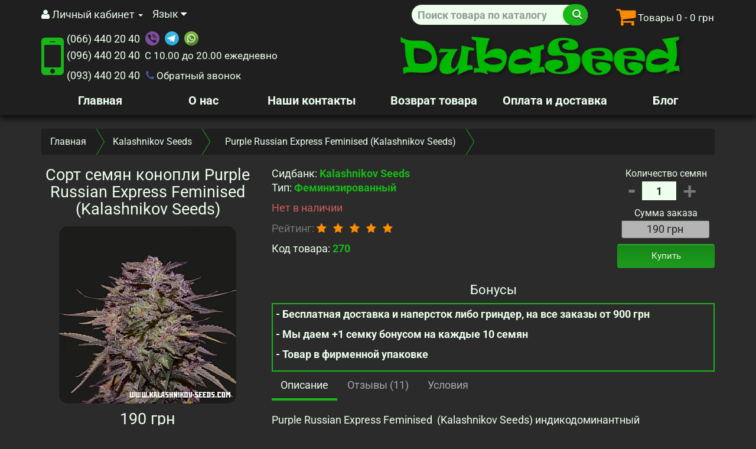

--- FILE ---
content_type: text/html; charset=utf-8
request_url: https://dubaseed.com/kalashnikov-seeds/purple-russian-express-ak-seed
body_size: 24518
content:
<!DOCTYPE html>
<!--[if IE]><![endif]-->
<!--[if IE 8 ]><html prefix="og: http://ogp.me/ns# fb: http://ogp.me/ns/fb# product: http://ogp.me/ns/product#" dir="ltr" lang="ru" class="ie8"><![endif]-->
<!--[if IE 9 ]><html prefix="og: http://ogp.me/ns# fb: http://ogp.me/ns/fb# product: http://ogp.me/ns/product#" dir="ltr" lang="ru" class="ie9"><![endif]-->
<!--[if (gt IE 9)|!(IE)]><!-->
<html prefix="og: http://ogp.me/ns# fb: http://ogp.me/ns/fb# product: http://ogp.me/ns/product#" dir="ltr" lang="ru">
<!--<![endif]-->
<head>
<!-- Google Tag Manager -->
<!-- End Google Tag Manager -->

  <!— Facebook Pixel Code —> <noscript><img height="1" width="1" style="display:none"
                 src="https://www.facebook.com/tr?id=301115463673529&ev=PageVie.."
  /></noscript>
  <!— DO NOT MODIFY —>
  <!— End Facebook Pixel Code —>
<meta charset="UTF-8" />
<meta name="viewport" content="width=device-width, initial-scale=1">
<meta http-equiv="X-UA-Compatible" content="IE=edge">
<title>Купить семена конопли Purple Russian Express Feminised  (Kalashnikov Seeds) недорого в интернете</title>
<base href="https://dubaseed.com/" />

	<link href="https://dubaseed.com/favicon.ico" rel="icon" />
<meta name="description" content="✅Заказать семя каннабиса (конопли) Purple Russian Express Feminised по низкой цене с доставкой почтой по Украине. Семена марихуаны наложенным платежом ☎ +38 (066) 440 20 40 ☎ +38 (096) 440 20 40 ☎ +38 (093) 440 20 40" />
<meta name="keywords" content= "купить семена конопли, купить семена каннабиса, Purple Russian Express Feminised" />
<meta property="og:title" content="Купить семена конопли Purple Russian Express Feminised  (Kalashnikov Seeds) недорого в интернете" />
<meta property="og:type" content="website" />
<meta property="og:url" content="https://dubaseed.com/kalashnikov-seeds/purple-russian-express-ak-seed" />
<!-- <meta property="og:image" content="https://dubaseed.com/image/cache/catalog/kalashnikov-seeds/purple-russian-express-300x300.png" /> -->
<meta property="og:site_name" content="DubaSeed" /> <link rel="alternate" hreflang="ru-ua" href="https://dubaseed.com/kalashnikov-seeds/purple-russian-express-ak-seed" />
                        <link rel="alternate" hreflang="uk-ua" href="https://dubaseed.com/ua/kalashnikov-seeds/purple-russian-express-ak-seed" />
                        
<link href="https://dubaseed.com/kalashnikov-seeds/purple-russian-express-ak-seed" rel="canonical" />
<!--microdatapro 7.3 twitter cards start -->
<meta property="twitter:card" content="summary_large_image" />
<meta property="twitter:creator" content="https://twitter.com/DubaSeed" />
<meta property="twitter:site" content="Сорт семян конопли Purple Russian Express Feminised (Kalashnikov Seeds)" />
<meta property="twitter:title" content="Сорт семян конопли Purple Russian Express Feminised (Kalashnikov Seeds)" />
<meta property="twitter:description" content="✅Заказать семя каннабиса (конопли) Purple Russian Express Feminised по низкой цене с доставкой почтой по Украине. Семена марихуаны наложенным платежом ☎ +38 (066) 440 20 40 ☎ +38 (096) 440 20 40 ☎ +38 (093) 440 20 40" />
<meta property="twitter:image" content="https://dubaseed.com/image/catalog/kalashnikov-seeds/purple-russian-express.png" />
<meta property="twitter:image:alt" content="Сорт семян конопли Purple Russian Express Feminised (Kalashnikov Seeds)" />
<!--microdatapro 7.3 twitter cards end -->
<!--microdatapro 7.3 open graph start -->
<meta property="og:locale" content="ru-ru">
<meta property="og:rich_attachment" content="true">
<meta property="og:site_name" content="DubaSeed">
<meta property="og:type" content="product" />
<meta property="og:title" content="Сорт семян конопли Purple Russian Express Feminised (Kalashnikov Seeds)" />
<meta property="og:description" content="✅Заказать семя каннабиса (конопли) Purple Russian Express Feminised по низкой цене с доставкой почтой по Украине. Семена марихуаны наложенным платежом ☎ +38 (066) 440 20 40 ☎ +38 (096) 440 20 40 ☎ +38 (093) 440 20 40" />
<meta property="og:image" content="https://dubaseed.com/image/catalog/kalashnikov-seeds/purple-russian-express.png" />
<meta property="og:image:secure_url" content="https://dubaseed.com/image/catalog/kalashnikov-seeds/purple-russian-express.png" />
<meta property="og:image:width" content="1200">
<meta property="og:image:height" content="630">
<meta property="og:url" content="https://dubaseed.com/kalashnikov-seeds/purple-russian-express-ak-seed">
<meta property="business:contact_data:street_address" content="Ярослава Мудрого, 34" />
<meta property="business:contact_data:locality" content="Харьков" />
<meta property="business:contact_data:postal_code" content="61000" />
<meta property="business:contact_data:country_name" content="Украина" />
<meta property="place:location:latitude" content="50.0039879" />
<meta property="place:location:longitude" content="36.2458985" />
<meta property="business:contact_data:email" content="info@dubaseed.com"/>
<meta property="business:contact_data:phone_number" content="+38066 440 20 40"/>
<meta property="fb:profile_id" content="https://www.facebook.com/DubaSeedShop">
<meta property="product:product_link" content="https://dubaseed.com/kalashnikov-seeds/purple-russian-express-ak-seed">
<meta property="product:brand" content="">
<meta property="product:category" content="Kalashnikov Seeds">
<meta property="product:availability" content="pending">
<meta property="product:condition" content="new">
<meta property="product:size" content="Sativa 20%, Indica 80%">
<meta property="product:target_gender" content="">
<meta property="product:price:amount" content="190">
<meta property="product:price:currency" content="UAH">
<meta property="og:see_also" content="https://dubaseed.com/feminizirovannye-semena/bishkek-feminised" />
<meta property="og:see_also" content="https://dubaseed.com/udobreniya/udobrenie-dlya-vegetacii-bullyfeed-vegetation-fertilizer-15g" />
<meta property="og:see_also" content="https://dubaseed.com/udobreniya/udobrenie-dlya-cveteniya-bullyfeed-flowering-fertilizer-15g" />
<meta property="og:see_also" content="https://dubaseed.com/feminizirovannye-semena/durman-feminised" />
<meta property="og:see_also" content="https://dubaseed.com/semena-outdoor/fruity-pebbles-feminized" />
<!--microdatapro 7.3 open graph end -->
<!-- Global site tag (gtag.js) - Google Analytics -->
<!--Noticeup Livesearch Flexdatalist path--><style>@font-face{font-display:swap;font-family:'Glyphicons Halflings';src:url('https://dubaseed.com/catalog/view/javascript/bootstrap/fonts/glyphicons-halflings-regular.eot');src:url('https://dubaseed.com/catalog/view/javascript/bootstrap/fonts/glyphicons-halflings-regular.eot?#iefix') format('embedded-opentype'),url('https://dubaseed.com/catalog/view/javascript/bootstrap/fonts/glyphicons-halflings-regular.woff2') format('woff2'),url('https://dubaseed.com/catalog/view/javascript/bootstrap/fonts/glyphicons-halflings-regular.woff') format('woff'),url('https://dubaseed.com/catalog/view/javascript/bootstrap/fonts/glyphicons-halflings-regular.ttf') format('truetype'),url('https://dubaseed.com/catalog/view/javascript/bootstrap/fonts/glyphicons-halflings-regular.svg#glyphicons_halflingsregular') format('svg')}
@font-face{font-display:swap;font-family:'FontAwesome';src:url('https://dubaseed.com/catalog/view/javascript/font-awesome/fonts/fontawesome-webfont.eot?v=4.4.0');src:url('https://dubaseed.com/catalog/view/javascript/font-awesome/fonts/fontawesome-webfont.eot?#iefix&v=4.4.0') format('embedded-opentype'),url('https://dubaseed.com/catalog/view/javascript/font-awesome/fonts/fontawesome-webfont.woff2?v=4.4.0') format('woff2'),url('https://dubaseed.com/catalog/view/javascript/font-awesome/fonts/fontawesome-webfont.woff?v=4.4.0') format('woff'),url('https://dubaseed.com/catalog/view/javascript/font-awesome/fonts/fontawesome-webfont.ttf?v=4.4.0') format('truetype'),url('https://dubaseed.com/catalog/view/javascript/font-awesome/fonts/fontawesome-webfont.svg?v=4.4.0#fontawesomeregular') format('svg');font-weight:normal;font-style:normal}
@font-face{font-display:swap;font-family:'Roboto';font-style:italic;font-weight:400;font-stretch:100%;src:url(https://fonts.gstatic.com/s/roboto/v48/KFO5CnqEu92Fr1Mu53ZEC9_Vu3r1gIhOszmkC3kaWzU.woff2) format('woff2');unicode-range:U+0460-052F, U+1C80-1C8A, U+20B4, U+2DE0-2DFF, U+A640-A69F, U+FE2E-FE2F}
@font-face{font-display:swap;font-family:'Roboto';font-style:italic;font-weight:400;font-stretch:100%;src:url(https://fonts.gstatic.com/s/roboto/v48/KFO5CnqEu92Fr1Mu53ZEC9_Vu3r1gIhOszmkAnkaWzU.woff2) format('woff2');unicode-range:U+0301, U+0400-045F, U+0490-0491, U+04B0-04B1, U+2116}
@font-face{font-display:swap;font-family:'Roboto';font-style:italic;font-weight:400;font-stretch:100%;src:url(https://fonts.gstatic.com/s/roboto/v48/KFO5CnqEu92Fr1Mu53ZEC9_Vu3r1gIhOszmkCnkaWzU.woff2) format('woff2');unicode-range:U+1F00-1FFF}
@font-face{font-display:swap;font-family:'Roboto';font-style:italic;font-weight:400;font-stretch:100%;src:url(https://fonts.gstatic.com/s/roboto/v48/KFO5CnqEu92Fr1Mu53ZEC9_Vu3r1gIhOszmkBXkaWzU.woff2) format('woff2');unicode-range:U+0370-0377, U+037A-037F, U+0384-038A, U+038C, U+038E-03A1, U+03A3-03FF}
@font-face{font-display:swap;font-family:'Roboto';font-style:italic;font-weight:400;font-stretch:100%;src:url(https://fonts.gstatic.com/s/roboto/v48/KFO5CnqEu92Fr1Mu53ZEC9_Vu3r1gIhOszmkenkaWzU.woff2) format('woff2');unicode-range:U+0302-0303, U+0305, U+0307-0308, U+0310, U+0312, U+0315, U+031A, U+0326-0327, U+032C, U+032F-0330, U+0332-0333, U+0338, U+033A, U+0346, U+034D, U+0391-03A1, U+03A3-03A9, U+03B1-03C9, U+03D1, U+03D5-03D6, U+03F0-03F1, U+03F4-03F5, U+2016-2017, U+2034-2038, U+203C, U+2040, U+2043, U+2047, U+2050, U+2057, U+205F, U+2070-2071, U+2074-208E, U+2090-209C, U+20D0-20DC, U+20E1, U+20E5-20EF, U+2100-2112, U+2114-2115, U+2117-2121, U+2123-214F, U+2190, U+2192, U+2194-21AE, U+21B0-21E5, U+21F1-21F2, U+21F4-2211, U+2213-2214, U+2216-22FF, U+2308-230B, U+2310, U+2319, U+231C-2321, U+2336-237A, U+237C, U+2395, U+239B-23B7, U+23D0, U+23DC-23E1, U+2474-2475, U+25AF, U+25B3, U+25B7, U+25BD, U+25C1, U+25CA, U+25CC, U+25FB, U+266D-266F, U+27C0-27FF, U+2900-2AFF, U+2B0E-2B11, U+2B30-2B4C, U+2BFE, U+3030, U+FF5B, U+FF5D, U+1D400-1D7FF, U+1EE00-1EEFF}
@font-face{font-display:swap;font-family:'Roboto';font-style:italic;font-weight:400;font-stretch:100%;src:url(https://fonts.gstatic.com/s/roboto/v48/KFO5CnqEu92Fr1Mu53ZEC9_Vu3r1gIhOszmkaHkaWzU.woff2) format('woff2');unicode-range:U+0001-000C, U+000E-001F, U+007F-009F, U+20DD-20E0, U+20E2-20E4, U+2150-218F, U+2190, U+2192, U+2194-2199, U+21AF, U+21E6-21F0, U+21F3, U+2218-2219, U+2299, U+22C4-22C6, U+2300-243F, U+2440-244A, U+2460-24FF, U+25A0-27BF, U+2800-28FF, U+2921-2922, U+2981, U+29BF, U+29EB, U+2B00-2BFF, U+4DC0-4DFF, U+FFF9-FFFB, U+10140-1018E, U+10190-1019C, U+101A0, U+101D0-101FD, U+102E0-102FB, U+10E60-10E7E, U+1D2C0-1D2D3, U+1D2E0-1D37F, U+1F000-1F0FF, U+1F100-1F1AD, U+1F1E6-1F1FF, U+1F30D-1F30F, U+1F315, U+1F31C, U+1F31E, U+1F320-1F32C, U+1F336, U+1F378, U+1F37D, U+1F382, U+1F393-1F39F, U+1F3A7-1F3A8, U+1F3AC-1F3AF, U+1F3C2, U+1F3C4-1F3C6, U+1F3CA-1F3CE, U+1F3D4-1F3E0, U+1F3ED, U+1F3F1-1F3F3, U+1F3F5-1F3F7, U+1F408, U+1F415, U+1F41F, U+1F426, U+1F43F, U+1F441-1F442, U+1F444, U+1F446-1F449, U+1F44C-1F44E, U+1F453, U+1F46A, U+1F47D, U+1F4A3, U+1F4B0, U+1F4B3, U+1F4B9, U+1F4BB, U+1F4BF, U+1F4C8-1F4CB, U+1F4D6, U+1F4DA, U+1F4DF, U+1F4E3-1F4E6, U+1F4EA-1F4ED, U+1F4F7, U+1F4F9-1F4FB, U+1F4FD-1F4FE, U+1F503, U+1F507-1F50B, U+1F50D, U+1F512-1F513, U+1F53E-1F54A, U+1F54F-1F5FA, U+1F610, U+1F650-1F67F, U+1F687, U+1F68D, U+1F691, U+1F694, U+1F698, U+1F6AD, U+1F6B2, U+1F6B9-1F6BA, U+1F6BC, U+1F6C6-1F6CF, U+1F6D3-1F6D7, U+1F6E0-1F6EA, U+1F6F0-1F6F3, U+1F6F7-1F6FC, U+1F700-1F7FF, U+1F800-1F80B, U+1F810-1F847, U+1F850-1F859, U+1F860-1F887, U+1F890-1F8AD, U+1F8B0-1F8BB, U+1F8C0-1F8C1, U+1F900-1F90B, U+1F93B, U+1F946, U+1F984, U+1F996, U+1F9E9, U+1FA00-1FA6F, U+1FA70-1FA7C, U+1FA80-1FA89, U+1FA8F-1FAC6, U+1FACE-1FADC, U+1FADF-1FAE9, U+1FAF0-1FAF8, U+1FB00-1FBFF}
@font-face{font-display:swap;font-family:'Roboto';font-style:italic;font-weight:400;font-stretch:100%;src:url(https://fonts.gstatic.com/s/roboto/v48/KFO5CnqEu92Fr1Mu53ZEC9_Vu3r1gIhOszmkCXkaWzU.woff2) format('woff2');unicode-range:U+0102-0103, U+0110-0111, U+0128-0129, U+0168-0169, U+01A0-01A1, U+01AF-01B0, U+0300-0301, U+0303-0304, U+0308-0309, U+0323, U+0329, U+1EA0-1EF9, U+20AB}
@font-face{font-display:swap;font-family:'Roboto';font-style:italic;font-weight:400;font-stretch:100%;src:url(https://fonts.gstatic.com/s/roboto/v48/KFO5CnqEu92Fr1Mu53ZEC9_Vu3r1gIhOszmkCHkaWzU.woff2) format('woff2');unicode-range:U+0100-02BA, U+02BD-02C5, U+02C7-02CC, U+02CE-02D7, U+02DD-02FF, U+0304, U+0308, U+0329, U+1D00-1DBF, U+1E00-1E9F, U+1EF2-1EFF, U+2020, U+20A0-20AB, U+20AD-20C0, U+2113, U+2C60-2C7F, U+A720-A7FF}
@font-face{font-display:swap;font-family:'Roboto';font-style:italic;font-weight:400;font-stretch:100%;src:url(https://fonts.gstatic.com/s/roboto/v48/KFO5CnqEu92Fr1Mu53ZEC9_Vu3r1gIhOszmkBnka.woff2) format('woff2');unicode-range:U+0000-00FF, U+0131, U+0152-0153, U+02BB-02BC, U+02C6, U+02DA, U+02DC, U+0304, U+0308, U+0329, U+2000-206F, U+20AC, U+2122, U+2191, U+2193, U+2212, U+2215, U+FEFF, U+FFFD}
@font-face{font-display:swap;font-family:'Roboto';font-style:italic;font-weight:700;font-stretch:100%;src:url(https://fonts.gstatic.com/s/roboto/v48/KFO5CnqEu92Fr1Mu53ZEC9_Vu3r1gIhOszmkC3kaWzU.woff2) format('woff2');unicode-range:U+0460-052F, U+1C80-1C8A, U+20B4, U+2DE0-2DFF, U+A640-A69F, U+FE2E-FE2F}
@font-face{font-display:swap;font-family:'Roboto';font-style:italic;font-weight:700;font-stretch:100%;src:url(https://fonts.gstatic.com/s/roboto/v48/KFO5CnqEu92Fr1Mu53ZEC9_Vu3r1gIhOszmkAnkaWzU.woff2) format('woff2');unicode-range:U+0301, U+0400-045F, U+0490-0491, U+04B0-04B1, U+2116}
@font-face{font-display:swap;font-family:'Roboto';font-style:italic;font-weight:700;font-stretch:100%;src:url(https://fonts.gstatic.com/s/roboto/v48/KFO5CnqEu92Fr1Mu53ZEC9_Vu3r1gIhOszmkCnkaWzU.woff2) format('woff2');unicode-range:U+1F00-1FFF}
@font-face{font-display:swap;font-family:'Roboto';font-style:italic;font-weight:700;font-stretch:100%;src:url(https://fonts.gstatic.com/s/roboto/v48/KFO5CnqEu92Fr1Mu53ZEC9_Vu3r1gIhOszmkBXkaWzU.woff2) format('woff2');unicode-range:U+0370-0377, U+037A-037F, U+0384-038A, U+038C, U+038E-03A1, U+03A3-03FF}
@font-face{font-display:swap;font-family:'Roboto';font-style:italic;font-weight:700;font-stretch:100%;src:url(https://fonts.gstatic.com/s/roboto/v48/KFO5CnqEu92Fr1Mu53ZEC9_Vu3r1gIhOszmkenkaWzU.woff2) format('woff2');unicode-range:U+0302-0303, U+0305, U+0307-0308, U+0310, U+0312, U+0315, U+031A, U+0326-0327, U+032C, U+032F-0330, U+0332-0333, U+0338, U+033A, U+0346, U+034D, U+0391-03A1, U+03A3-03A9, U+03B1-03C9, U+03D1, U+03D5-03D6, U+03F0-03F1, U+03F4-03F5, U+2016-2017, U+2034-2038, U+203C, U+2040, U+2043, U+2047, U+2050, U+2057, U+205F, U+2070-2071, U+2074-208E, U+2090-209C, U+20D0-20DC, U+20E1, U+20E5-20EF, U+2100-2112, U+2114-2115, U+2117-2121, U+2123-214F, U+2190, U+2192, U+2194-21AE, U+21B0-21E5, U+21F1-21F2, U+21F4-2211, U+2213-2214, U+2216-22FF, U+2308-230B, U+2310, U+2319, U+231C-2321, U+2336-237A, U+237C, U+2395, U+239B-23B7, U+23D0, U+23DC-23E1, U+2474-2475, U+25AF, U+25B3, U+25B7, U+25BD, U+25C1, U+25CA, U+25CC, U+25FB, U+266D-266F, U+27C0-27FF, U+2900-2AFF, U+2B0E-2B11, U+2B30-2B4C, U+2BFE, U+3030, U+FF5B, U+FF5D, U+1D400-1D7FF, U+1EE00-1EEFF}
@font-face{font-display:swap;font-family:'Roboto';font-style:italic;font-weight:700;font-stretch:100%;src:url(https://fonts.gstatic.com/s/roboto/v48/KFO5CnqEu92Fr1Mu53ZEC9_Vu3r1gIhOszmkaHkaWzU.woff2) format('woff2');unicode-range:U+0001-000C, U+000E-001F, U+007F-009F, U+20DD-20E0, U+20E2-20E4, U+2150-218F, U+2190, U+2192, U+2194-2199, U+21AF, U+21E6-21F0, U+21F3, U+2218-2219, U+2299, U+22C4-22C6, U+2300-243F, U+2440-244A, U+2460-24FF, U+25A0-27BF, U+2800-28FF, U+2921-2922, U+2981, U+29BF, U+29EB, U+2B00-2BFF, U+4DC0-4DFF, U+FFF9-FFFB, U+10140-1018E, U+10190-1019C, U+101A0, U+101D0-101FD, U+102E0-102FB, U+10E60-10E7E, U+1D2C0-1D2D3, U+1D2E0-1D37F, U+1F000-1F0FF, U+1F100-1F1AD, U+1F1E6-1F1FF, U+1F30D-1F30F, U+1F315, U+1F31C, U+1F31E, U+1F320-1F32C, U+1F336, U+1F378, U+1F37D, U+1F382, U+1F393-1F39F, U+1F3A7-1F3A8, U+1F3AC-1F3AF, U+1F3C2, U+1F3C4-1F3C6, U+1F3CA-1F3CE, U+1F3D4-1F3E0, U+1F3ED, U+1F3F1-1F3F3, U+1F3F5-1F3F7, U+1F408, U+1F415, U+1F41F, U+1F426, U+1F43F, U+1F441-1F442, U+1F444, U+1F446-1F449, U+1F44C-1F44E, U+1F453, U+1F46A, U+1F47D, U+1F4A3, U+1F4B0, U+1F4B3, U+1F4B9, U+1F4BB, U+1F4BF, U+1F4C8-1F4CB, U+1F4D6, U+1F4DA, U+1F4DF, U+1F4E3-1F4E6, U+1F4EA-1F4ED, U+1F4F7, U+1F4F9-1F4FB, U+1F4FD-1F4FE, U+1F503, U+1F507-1F50B, U+1F50D, U+1F512-1F513, U+1F53E-1F54A, U+1F54F-1F5FA, U+1F610, U+1F650-1F67F, U+1F687, U+1F68D, U+1F691, U+1F694, U+1F698, U+1F6AD, U+1F6B2, U+1F6B9-1F6BA, U+1F6BC, U+1F6C6-1F6CF, U+1F6D3-1F6D7, U+1F6E0-1F6EA, U+1F6F0-1F6F3, U+1F6F7-1F6FC, U+1F700-1F7FF, U+1F800-1F80B, U+1F810-1F847, U+1F850-1F859, U+1F860-1F887, U+1F890-1F8AD, U+1F8B0-1F8BB, U+1F8C0-1F8C1, U+1F900-1F90B, U+1F93B, U+1F946, U+1F984, U+1F996, U+1F9E9, U+1FA00-1FA6F, U+1FA70-1FA7C, U+1FA80-1FA89, U+1FA8F-1FAC6, U+1FACE-1FADC, U+1FADF-1FAE9, U+1FAF0-1FAF8, U+1FB00-1FBFF}
@font-face{font-display:swap;font-family:'Roboto';font-style:italic;font-weight:700;font-stretch:100%;src:url(https://fonts.gstatic.com/s/roboto/v48/KFO5CnqEu92Fr1Mu53ZEC9_Vu3r1gIhOszmkCXkaWzU.woff2) format('woff2');unicode-range:U+0102-0103, U+0110-0111, U+0128-0129, U+0168-0169, U+01A0-01A1, U+01AF-01B0, U+0300-0301, U+0303-0304, U+0308-0309, U+0323, U+0329, U+1EA0-1EF9, U+20AB}
@font-face{font-display:swap;font-family:'Roboto';font-style:italic;font-weight:700;font-stretch:100%;src:url(https://fonts.gstatic.com/s/roboto/v48/KFO5CnqEu92Fr1Mu53ZEC9_Vu3r1gIhOszmkCHkaWzU.woff2) format('woff2');unicode-range:U+0100-02BA, U+02BD-02C5, U+02C7-02CC, U+02CE-02D7, U+02DD-02FF, U+0304, U+0308, U+0329, U+1D00-1DBF, U+1E00-1E9F, U+1EF2-1EFF, U+2020, U+20A0-20AB, U+20AD-20C0, U+2113, U+2C60-2C7F, U+A720-A7FF}
@font-face{font-display:swap;font-family:'Roboto';font-style:italic;font-weight:700;font-stretch:100%;src:url(https://fonts.gstatic.com/s/roboto/v48/KFO5CnqEu92Fr1Mu53ZEC9_Vu3r1gIhOszmkBnka.woff2) format('woff2');unicode-range:U+0000-00FF, U+0131, U+0152-0153, U+02BB-02BC, U+02C6, U+02DA, U+02DC, U+0304, U+0308, U+0329, U+2000-206F, U+20AC, U+2122, U+2191, U+2193, U+2212, U+2215, U+FEFF, U+FFFD}
@font-face{font-display:swap;font-family:'Roboto';font-style:normal;font-weight:400;font-stretch:100%;src:url(https://fonts.gstatic.com/s/roboto/v48/KFO7CnqEu92Fr1ME7kSn66aGLdTylUAMa3GUBGEe.woff2) format('woff2');unicode-range:U+0460-052F, U+1C80-1C8A, U+20B4, U+2DE0-2DFF, U+A640-A69F, U+FE2E-FE2F}
@font-face{font-display:swap;font-family:'Roboto';font-style:normal;font-weight:400;font-stretch:100%;src:url(https://fonts.gstatic.com/s/roboto/v48/KFO7CnqEu92Fr1ME7kSn66aGLdTylUAMa3iUBGEe.woff2) format('woff2');unicode-range:U+0301, U+0400-045F, U+0490-0491, U+04B0-04B1, U+2116}
@font-face{font-display:swap;font-family:'Roboto';font-style:normal;font-weight:400;font-stretch:100%;src:url(https://fonts.gstatic.com/s/roboto/v48/KFO7CnqEu92Fr1ME7kSn66aGLdTylUAMa3CUBGEe.woff2) format('woff2');unicode-range:U+1F00-1FFF}
@font-face{font-display:swap;font-family:'Roboto';font-style:normal;font-weight:400;font-stretch:100%;src:url(https://fonts.gstatic.com/s/roboto/v48/KFO7CnqEu92Fr1ME7kSn66aGLdTylUAMa3-UBGEe.woff2) format('woff2');unicode-range:U+0370-0377, U+037A-037F, U+0384-038A, U+038C, U+038E-03A1, U+03A3-03FF}
@font-face{font-display:swap;font-family:'Roboto';font-style:normal;font-weight:400;font-stretch:100%;src:url(https://fonts.gstatic.com/s/roboto/v48/KFO7CnqEu92Fr1ME7kSn66aGLdTylUAMawCUBGEe.woff2) format('woff2');unicode-range:U+0302-0303, U+0305, U+0307-0308, U+0310, U+0312, U+0315, U+031A, U+0326-0327, U+032C, U+032F-0330, U+0332-0333, U+0338, U+033A, U+0346, U+034D, U+0391-03A1, U+03A3-03A9, U+03B1-03C9, U+03D1, U+03D5-03D6, U+03F0-03F1, U+03F4-03F5, U+2016-2017, U+2034-2038, U+203C, U+2040, U+2043, U+2047, U+2050, U+2057, U+205F, U+2070-2071, U+2074-208E, U+2090-209C, U+20D0-20DC, U+20E1, U+20E5-20EF, U+2100-2112, U+2114-2115, U+2117-2121, U+2123-214F, U+2190, U+2192, U+2194-21AE, U+21B0-21E5, U+21F1-21F2, U+21F4-2211, U+2213-2214, U+2216-22FF, U+2308-230B, U+2310, U+2319, U+231C-2321, U+2336-237A, U+237C, U+2395, U+239B-23B7, U+23D0, U+23DC-23E1, U+2474-2475, U+25AF, U+25B3, U+25B7, U+25BD, U+25C1, U+25CA, U+25CC, U+25FB, U+266D-266F, U+27C0-27FF, U+2900-2AFF, U+2B0E-2B11, U+2B30-2B4C, U+2BFE, U+3030, U+FF5B, U+FF5D, U+1D400-1D7FF, U+1EE00-1EEFF}
@font-face{font-display:swap;font-family:'Roboto';font-style:normal;font-weight:400;font-stretch:100%;src:url(https://fonts.gstatic.com/s/roboto/v48/KFO7CnqEu92Fr1ME7kSn66aGLdTylUAMaxKUBGEe.woff2) format('woff2');unicode-range:U+0001-000C, U+000E-001F, U+007F-009F, U+20DD-20E0, U+20E2-20E4, U+2150-218F, U+2190, U+2192, U+2194-2199, U+21AF, U+21E6-21F0, U+21F3, U+2218-2219, U+2299, U+22C4-22C6, U+2300-243F, U+2440-244A, U+2460-24FF, U+25A0-27BF, U+2800-28FF, U+2921-2922, U+2981, U+29BF, U+29EB, U+2B00-2BFF, U+4DC0-4DFF, U+FFF9-FFFB, U+10140-1018E, U+10190-1019C, U+101A0, U+101D0-101FD, U+102E0-102FB, U+10E60-10E7E, U+1D2C0-1D2D3, U+1D2E0-1D37F, U+1F000-1F0FF, U+1F100-1F1AD, U+1F1E6-1F1FF, U+1F30D-1F30F, U+1F315, U+1F31C, U+1F31E, U+1F320-1F32C, U+1F336, U+1F378, U+1F37D, U+1F382, U+1F393-1F39F, U+1F3A7-1F3A8, U+1F3AC-1F3AF, U+1F3C2, U+1F3C4-1F3C6, U+1F3CA-1F3CE, U+1F3D4-1F3E0, U+1F3ED, U+1F3F1-1F3F3, U+1F3F5-1F3F7, U+1F408, U+1F415, U+1F41F, U+1F426, U+1F43F, U+1F441-1F442, U+1F444, U+1F446-1F449, U+1F44C-1F44E, U+1F453, U+1F46A, U+1F47D, U+1F4A3, U+1F4B0, U+1F4B3, U+1F4B9, U+1F4BB, U+1F4BF, U+1F4C8-1F4CB, U+1F4D6, U+1F4DA, U+1F4DF, U+1F4E3-1F4E6, U+1F4EA-1F4ED, U+1F4F7, U+1F4F9-1F4FB, U+1F4FD-1F4FE, U+1F503, U+1F507-1F50B, U+1F50D, U+1F512-1F513, U+1F53E-1F54A, U+1F54F-1F5FA, U+1F610, U+1F650-1F67F, U+1F687, U+1F68D, U+1F691, U+1F694, U+1F698, U+1F6AD, U+1F6B2, U+1F6B9-1F6BA, U+1F6BC, U+1F6C6-1F6CF, U+1F6D3-1F6D7, U+1F6E0-1F6EA, U+1F6F0-1F6F3, U+1F6F7-1F6FC, U+1F700-1F7FF, U+1F800-1F80B, U+1F810-1F847, U+1F850-1F859, U+1F860-1F887, U+1F890-1F8AD, U+1F8B0-1F8BB, U+1F8C0-1F8C1, U+1F900-1F90B, U+1F93B, U+1F946, U+1F984, U+1F996, U+1F9E9, U+1FA00-1FA6F, U+1FA70-1FA7C, U+1FA80-1FA89, U+1FA8F-1FAC6, U+1FACE-1FADC, U+1FADF-1FAE9, U+1FAF0-1FAF8, U+1FB00-1FBFF}
@font-face{font-display:swap;font-family:'Roboto';font-style:normal;font-weight:400;font-stretch:100%;src:url(https://fonts.gstatic.com/s/roboto/v48/KFO7CnqEu92Fr1ME7kSn66aGLdTylUAMa3OUBGEe.woff2) format('woff2');unicode-range:U+0102-0103, U+0110-0111, U+0128-0129, U+0168-0169, U+01A0-01A1, U+01AF-01B0, U+0300-0301, U+0303-0304, U+0308-0309, U+0323, U+0329, U+1EA0-1EF9, U+20AB}
@font-face{font-display:swap;font-family:'Roboto';font-style:normal;font-weight:400;font-stretch:100%;src:url(https://fonts.gstatic.com/s/roboto/v48/KFO7CnqEu92Fr1ME7kSn66aGLdTylUAMa3KUBGEe.woff2) format('woff2');unicode-range:U+0100-02BA, U+02BD-02C5, U+02C7-02CC, U+02CE-02D7, U+02DD-02FF, U+0304, U+0308, U+0329, U+1D00-1DBF, U+1E00-1E9F, U+1EF2-1EFF, U+2020, U+20A0-20AB, U+20AD-20C0, U+2113, U+2C60-2C7F, U+A720-A7FF}
@font-face{font-display:swap;font-family:'Roboto';font-style:normal;font-weight:400;font-stretch:100%;src:url(https://fonts.gstatic.com/s/roboto/v48/KFO7CnqEu92Fr1ME7kSn66aGLdTylUAMa3yUBA.woff2) format('woff2');unicode-range:U+0000-00FF, U+0131, U+0152-0153, U+02BB-02BC, U+02C6, U+02DA, U+02DC, U+0304, U+0308, U+0329, U+2000-206F, U+20AC, U+2122, U+2191, U+2193, U+2212, U+2215, U+FEFF, U+FFFD}
@font-face{font-display:swap;font-family:'Roboto';font-style:normal;font-weight:700;font-stretch:100%;src:url(https://fonts.gstatic.com/s/roboto/v48/KFO7CnqEu92Fr1ME7kSn66aGLdTylUAMa3GUBGEe.woff2) format('woff2');unicode-range:U+0460-052F, U+1C80-1C8A, U+20B4, U+2DE0-2DFF, U+A640-A69F, U+FE2E-FE2F}
@font-face{font-display:swap;font-family:'Roboto';font-style:normal;font-weight:700;font-stretch:100%;src:url(https://fonts.gstatic.com/s/roboto/v48/KFO7CnqEu92Fr1ME7kSn66aGLdTylUAMa3iUBGEe.woff2) format('woff2');unicode-range:U+0301, U+0400-045F, U+0490-0491, U+04B0-04B1, U+2116}
@font-face{font-display:swap;font-family:'Roboto';font-style:normal;font-weight:700;font-stretch:100%;src:url(https://fonts.gstatic.com/s/roboto/v48/KFO7CnqEu92Fr1ME7kSn66aGLdTylUAMa3CUBGEe.woff2) format('woff2');unicode-range:U+1F00-1FFF}
@font-face{font-display:swap;font-family:'Roboto';font-style:normal;font-weight:700;font-stretch:100%;src:url(https://fonts.gstatic.com/s/roboto/v48/KFO7CnqEu92Fr1ME7kSn66aGLdTylUAMa3-UBGEe.woff2) format('woff2');unicode-range:U+0370-0377, U+037A-037F, U+0384-038A, U+038C, U+038E-03A1, U+03A3-03FF}
@font-face{font-display:swap;font-family:'Roboto';font-style:normal;font-weight:700;font-stretch:100%;src:url(https://fonts.gstatic.com/s/roboto/v48/KFO7CnqEu92Fr1ME7kSn66aGLdTylUAMawCUBGEe.woff2) format('woff2');unicode-range:U+0302-0303, U+0305, U+0307-0308, U+0310, U+0312, U+0315, U+031A, U+0326-0327, U+032C, U+032F-0330, U+0332-0333, U+0338, U+033A, U+0346, U+034D, U+0391-03A1, U+03A3-03A9, U+03B1-03C9, U+03D1, U+03D5-03D6, U+03F0-03F1, U+03F4-03F5, U+2016-2017, U+2034-2038, U+203C, U+2040, U+2043, U+2047, U+2050, U+2057, U+205F, U+2070-2071, U+2074-208E, U+2090-209C, U+20D0-20DC, U+20E1, U+20E5-20EF, U+2100-2112, U+2114-2115, U+2117-2121, U+2123-214F, U+2190, U+2192, U+2194-21AE, U+21B0-21E5, U+21F1-21F2, U+21F4-2211, U+2213-2214, U+2216-22FF, U+2308-230B, U+2310, U+2319, U+231C-2321, U+2336-237A, U+237C, U+2395, U+239B-23B7, U+23D0, U+23DC-23E1, U+2474-2475, U+25AF, U+25B3, U+25B7, U+25BD, U+25C1, U+25CA, U+25CC, U+25FB, U+266D-266F, U+27C0-27FF, U+2900-2AFF, U+2B0E-2B11, U+2B30-2B4C, U+2BFE, U+3030, U+FF5B, U+FF5D, U+1D400-1D7FF, U+1EE00-1EEFF}
@font-face{font-display:swap;font-family:'Roboto';font-style:normal;font-weight:700;font-stretch:100%;src:url(https://fonts.gstatic.com/s/roboto/v48/KFO7CnqEu92Fr1ME7kSn66aGLdTylUAMaxKUBGEe.woff2) format('woff2');unicode-range:U+0001-000C, U+000E-001F, U+007F-009F, U+20DD-20E0, U+20E2-20E4, U+2150-218F, U+2190, U+2192, U+2194-2199, U+21AF, U+21E6-21F0, U+21F3, U+2218-2219, U+2299, U+22C4-22C6, U+2300-243F, U+2440-244A, U+2460-24FF, U+25A0-27BF, U+2800-28FF, U+2921-2922, U+2981, U+29BF, U+29EB, U+2B00-2BFF, U+4DC0-4DFF, U+FFF9-FFFB, U+10140-1018E, U+10190-1019C, U+101A0, U+101D0-101FD, U+102E0-102FB, U+10E60-10E7E, U+1D2C0-1D2D3, U+1D2E0-1D37F, U+1F000-1F0FF, U+1F100-1F1AD, U+1F1E6-1F1FF, U+1F30D-1F30F, U+1F315, U+1F31C, U+1F31E, U+1F320-1F32C, U+1F336, U+1F378, U+1F37D, U+1F382, U+1F393-1F39F, U+1F3A7-1F3A8, U+1F3AC-1F3AF, U+1F3C2, U+1F3C4-1F3C6, U+1F3CA-1F3CE, U+1F3D4-1F3E0, U+1F3ED, U+1F3F1-1F3F3, U+1F3F5-1F3F7, U+1F408, U+1F415, U+1F41F, U+1F426, U+1F43F, U+1F441-1F442, U+1F444, U+1F446-1F449, U+1F44C-1F44E, U+1F453, U+1F46A, U+1F47D, U+1F4A3, U+1F4B0, U+1F4B3, U+1F4B9, U+1F4BB, U+1F4BF, U+1F4C8-1F4CB, U+1F4D6, U+1F4DA, U+1F4DF, U+1F4E3-1F4E6, U+1F4EA-1F4ED, U+1F4F7, U+1F4F9-1F4FB, U+1F4FD-1F4FE, U+1F503, U+1F507-1F50B, U+1F50D, U+1F512-1F513, U+1F53E-1F54A, U+1F54F-1F5FA, U+1F610, U+1F650-1F67F, U+1F687, U+1F68D, U+1F691, U+1F694, U+1F698, U+1F6AD, U+1F6B2, U+1F6B9-1F6BA, U+1F6BC, U+1F6C6-1F6CF, U+1F6D3-1F6D7, U+1F6E0-1F6EA, U+1F6F0-1F6F3, U+1F6F7-1F6FC, U+1F700-1F7FF, U+1F800-1F80B, U+1F810-1F847, U+1F850-1F859, U+1F860-1F887, U+1F890-1F8AD, U+1F8B0-1F8BB, U+1F8C0-1F8C1, U+1F900-1F90B, U+1F93B, U+1F946, U+1F984, U+1F996, U+1F9E9, U+1FA00-1FA6F, U+1FA70-1FA7C, U+1FA80-1FA89, U+1FA8F-1FAC6, U+1FACE-1FADC, U+1FADF-1FAE9, U+1FAF0-1FAF8, U+1FB00-1FBFF}
@font-face{font-display:swap;font-family:'Roboto';font-style:normal;font-weight:700;font-stretch:100%;src:url(https://fonts.gstatic.com/s/roboto/v48/KFO7CnqEu92Fr1ME7kSn66aGLdTylUAMa3OUBGEe.woff2) format('woff2');unicode-range:U+0102-0103, U+0110-0111, U+0128-0129, U+0168-0169, U+01A0-01A1, U+01AF-01B0, U+0300-0301, U+0303-0304, U+0308-0309, U+0323, U+0329, U+1EA0-1EF9, U+20AB}
@font-face{font-display:swap;font-family:'Roboto';font-style:normal;font-weight:700;font-stretch:100%;src:url(https://fonts.gstatic.com/s/roboto/v48/KFO7CnqEu92Fr1ME7kSn66aGLdTylUAMa3KUBGEe.woff2) format('woff2');unicode-range:U+0100-02BA, U+02BD-02C5, U+02C7-02CC, U+02CE-02D7, U+02DD-02FF, U+0304, U+0308, U+0329, U+1D00-1DBF, U+1E00-1E9F, U+1EF2-1EFF, U+2020, U+20A0-20AB, U+20AD-20C0, U+2113, U+2C60-2C7F, U+A720-A7FF}
@font-face{font-display:swap;font-family:'Roboto';font-style:normal;font-weight:700;font-stretch:100%;src:url(https://fonts.gstatic.com/s/roboto/v48/KFO7CnqEu92Fr1ME7kSn66aGLdTylUAMa3yUBA.woff2) format('woff2');unicode-range:U+0000-00FF, U+0131, U+0152-0153, U+02BB-02BC, U+02C6, U+02DA, U+02DC, U+0304, U+0308, U+0329, U+2000-206F, U+20AC, U+2122, U+2191, U+2193, U+2212, U+2215, U+FEFF, U+FFFD}
@font-face{font-display:swap;font-family:'Open Sans';font-style:italic;font-weight:400;font-stretch:100%;src:url(https://fonts.gstatic.com/s/opensans/v43/memQYaGs126MiZpBA-UFUIcVXSCEkx2cmqvXlWq8tWZ0Pw86hd0Rk8ZkWV0ewJER.woff2) format('woff2');unicode-range:U+0460-052F, U+1C80-1C8A, U+20B4, U+2DE0-2DFF, U+A640-A69F, U+FE2E-FE2F}
@font-face{font-display:swap;font-family:'Open Sans';font-style:italic;font-weight:400;font-stretch:100%;src:url(https://fonts.gstatic.com/s/opensans/v43/memQYaGs126MiZpBA-UFUIcVXSCEkx2cmqvXlWq8tWZ0Pw86hd0Rk8ZkWVQewJER.woff2) format('woff2');unicode-range:U+0301, U+0400-045F, U+0490-0491, U+04B0-04B1, U+2116}
@font-face{font-display:swap;font-family:'Open Sans';font-style:italic;font-weight:400;font-stretch:100%;src:url(https://fonts.gstatic.com/s/opensans/v43/memQYaGs126MiZpBA-UFUIcVXSCEkx2cmqvXlWq8tWZ0Pw86hd0Rk8ZkWVwewJER.woff2) format('woff2');unicode-range:U+1F00-1FFF}
@font-face{font-display:swap;font-family:'Open Sans';font-style:italic;font-weight:400;font-stretch:100%;src:url(https://fonts.gstatic.com/s/opensans/v43/memQYaGs126MiZpBA-UFUIcVXSCEkx2cmqvXlWq8tWZ0Pw86hd0Rk8ZkWVMewJER.woff2) format('woff2');unicode-range:U+0370-0377, U+037A-037F, U+0384-038A, U+038C, U+038E-03A1, U+03A3-03FF}
@font-face{font-display:swap;font-family:'Open Sans';font-style:italic;font-weight:400;font-stretch:100%;src:url(https://fonts.gstatic.com/s/opensans/v43/memQYaGs126MiZpBA-UFUIcVXSCEkx2cmqvXlWq8tWZ0Pw86hd0Rk8ZkWVIewJER.woff2) format('woff2');unicode-range:U+0307-0308, U+0590-05FF, U+200C-2010, U+20AA, U+25CC, U+FB1D-FB4F}
@font-face{font-display:swap;font-family:'Open Sans';font-style:italic;font-weight:400;font-stretch:100%;src:url(https://fonts.gstatic.com/s/opensans/v43/memQYaGs126MiZpBA-UFUIcVXSCEkx2cmqvXlWq8tWZ0Pw86hd0Rk8ZkWSwewJER.woff2) format('woff2');unicode-range:U+0302-0303, U+0305, U+0307-0308, U+0310, U+0312, U+0315, U+031A, U+0326-0327, U+032C, U+032F-0330, U+0332-0333, U+0338, U+033A, U+0346, U+034D, U+0391-03A1, U+03A3-03A9, U+03B1-03C9, U+03D1, U+03D5-03D6, U+03F0-03F1, U+03F4-03F5, U+2016-2017, U+2034-2038, U+203C, U+2040, U+2043, U+2047, U+2050, U+2057, U+205F, U+2070-2071, U+2074-208E, U+2090-209C, U+20D0-20DC, U+20E1, U+20E5-20EF, U+2100-2112, U+2114-2115, U+2117-2121, U+2123-214F, U+2190, U+2192, U+2194-21AE, U+21B0-21E5, U+21F1-21F2, U+21F4-2211, U+2213-2214, U+2216-22FF, U+2308-230B, U+2310, U+2319, U+231C-2321, U+2336-237A, U+237C, U+2395, U+239B-23B7, U+23D0, U+23DC-23E1, U+2474-2475, U+25AF, U+25B3, U+25B7, U+25BD, U+25C1, U+25CA, U+25CC, U+25FB, U+266D-266F, U+27C0-27FF, U+2900-2AFF, U+2B0E-2B11, U+2B30-2B4C, U+2BFE, U+3030, U+FF5B, U+FF5D, U+1D400-1D7FF, U+1EE00-1EEFF}
@font-face{font-display:swap;font-family:'Open Sans';font-style:italic;font-weight:400;font-stretch:100%;src:url(https://fonts.gstatic.com/s/opensans/v43/memQYaGs126MiZpBA-UFUIcVXSCEkx2cmqvXlWq8tWZ0Pw86hd0Rk8ZkWT4ewJER.woff2) format('woff2');unicode-range:U+0001-000C, U+000E-001F, U+007F-009F, U+20DD-20E0, U+20E2-20E4, U+2150-218F, U+2190, U+2192, U+2194-2199, U+21AF, U+21E6-21F0, U+21F3, U+2218-2219, U+2299, U+22C4-22C6, U+2300-243F, U+2440-244A, U+2460-24FF, U+25A0-27BF, U+2800-28FF, U+2921-2922, U+2981, U+29BF, U+29EB, U+2B00-2BFF, U+4DC0-4DFF, U+FFF9-FFFB, U+10140-1018E, U+10190-1019C, U+101A0, U+101D0-101FD, U+102E0-102FB, U+10E60-10E7E, U+1D2C0-1D2D3, U+1D2E0-1D37F, U+1F000-1F0FF, U+1F100-1F1AD, U+1F1E6-1F1FF, U+1F30D-1F30F, U+1F315, U+1F31C, U+1F31E, U+1F320-1F32C, U+1F336, U+1F378, U+1F37D, U+1F382, U+1F393-1F39F, U+1F3A7-1F3A8, U+1F3AC-1F3AF, U+1F3C2, U+1F3C4-1F3C6, U+1F3CA-1F3CE, U+1F3D4-1F3E0, U+1F3ED, U+1F3F1-1F3F3, U+1F3F5-1F3F7, U+1F408, U+1F415, U+1F41F, U+1F426, U+1F43F, U+1F441-1F442, U+1F444, U+1F446-1F449, U+1F44C-1F44E, U+1F453, U+1F46A, U+1F47D, U+1F4A3, U+1F4B0, U+1F4B3, U+1F4B9, U+1F4BB, U+1F4BF, U+1F4C8-1F4CB, U+1F4D6, U+1F4DA, U+1F4DF, U+1F4E3-1F4E6, U+1F4EA-1F4ED, U+1F4F7, U+1F4F9-1F4FB, U+1F4FD-1F4FE, U+1F503, U+1F507-1F50B, U+1F50D, U+1F512-1F513, U+1F53E-1F54A, U+1F54F-1F5FA, U+1F610, U+1F650-1F67F, U+1F687, U+1F68D, U+1F691, U+1F694, U+1F698, U+1F6AD, U+1F6B2, U+1F6B9-1F6BA, U+1F6BC, U+1F6C6-1F6CF, U+1F6D3-1F6D7, U+1F6E0-1F6EA, U+1F6F0-1F6F3, U+1F6F7-1F6FC, U+1F700-1F7FF, U+1F800-1F80B, U+1F810-1F847, U+1F850-1F859, U+1F860-1F887, U+1F890-1F8AD, U+1F8B0-1F8BB, U+1F8C0-1F8C1, U+1F900-1F90B, U+1F93B, U+1F946, U+1F984, U+1F996, U+1F9E9, U+1FA00-1FA6F, U+1FA70-1FA7C, U+1FA80-1FA89, U+1FA8F-1FAC6, U+1FACE-1FADC, U+1FADF-1FAE9, U+1FAF0-1FAF8, U+1FB00-1FBFF}
@font-face{font-display:swap;font-family:'Open Sans';font-style:italic;font-weight:400;font-stretch:100%;src:url(https://fonts.gstatic.com/s/opensans/v43/memQYaGs126MiZpBA-UFUIcVXSCEkx2cmqvXlWq8tWZ0Pw86hd0Rk8ZkWV8ewJER.woff2) format('woff2');unicode-range:U+0102-0103, U+0110-0111, U+0128-0129, U+0168-0169, U+01A0-01A1, U+01AF-01B0, U+0300-0301, U+0303-0304, U+0308-0309, U+0323, U+0329, U+1EA0-1EF9, U+20AB}
@font-face{font-display:swap;font-family:'Open Sans';font-style:italic;font-weight:400;font-stretch:100%;src:url(https://fonts.gstatic.com/s/opensans/v43/memQYaGs126MiZpBA-UFUIcVXSCEkx2cmqvXlWq8tWZ0Pw86hd0Rk8ZkWV4ewJER.woff2) format('woff2');unicode-range:U+0100-02BA, U+02BD-02C5, U+02C7-02CC, U+02CE-02D7, U+02DD-02FF, U+0304, U+0308, U+0329, U+1D00-1DBF, U+1E00-1E9F, U+1EF2-1EFF, U+2020, U+20A0-20AB, U+20AD-20C0, U+2113, U+2C60-2C7F, U+A720-A7FF}
@font-face{font-display:swap;font-family:'Open Sans';font-style:italic;font-weight:400;font-stretch:100%;src:url(https://fonts.gstatic.com/s/opensans/v43/memQYaGs126MiZpBA-UFUIcVXSCEkx2cmqvXlWq8tWZ0Pw86hd0Rk8ZkWVAewA.woff2) format('woff2');unicode-range:U+0000-00FF, U+0131, U+0152-0153, U+02BB-02BC, U+02C6, U+02DA, U+02DC, U+0304, U+0308, U+0329, U+2000-206F, U+20AC, U+2122, U+2191, U+2193, U+2212, U+2215, U+FEFF, U+FFFD}
@font-face{font-display:swap;font-family:'Open Sans';font-style:normal;font-weight:300;font-stretch:100%;src:url(https://fonts.gstatic.com/s/opensans/v43/memvYaGs126MiZpBA-UvWbX2vVnXBbObj2OVTSKmu1aB.woff2) format('woff2');unicode-range:U+0460-052F, U+1C80-1C8A, U+20B4, U+2DE0-2DFF, U+A640-A69F, U+FE2E-FE2F}
@font-face{font-display:swap;font-family:'Open Sans';font-style:normal;font-weight:300;font-stretch:100%;src:url(https://fonts.gstatic.com/s/opensans/v43/memvYaGs126MiZpBA-UvWbX2vVnXBbObj2OVTSumu1aB.woff2) format('woff2');unicode-range:U+0301, U+0400-045F, U+0490-0491, U+04B0-04B1, U+2116}
@font-face{font-display:swap;font-family:'Open Sans';font-style:normal;font-weight:300;font-stretch:100%;src:url(https://fonts.gstatic.com/s/opensans/v43/memvYaGs126MiZpBA-UvWbX2vVnXBbObj2OVTSOmu1aB.woff2) format('woff2');unicode-range:U+1F00-1FFF}
@font-face{font-display:swap;font-family:'Open Sans';font-style:normal;font-weight:300;font-stretch:100%;src:url(https://fonts.gstatic.com/s/opensans/v43/memvYaGs126MiZpBA-UvWbX2vVnXBbObj2OVTSymu1aB.woff2) format('woff2');unicode-range:U+0370-0377, U+037A-037F, U+0384-038A, U+038C, U+038E-03A1, U+03A3-03FF}
@font-face{font-display:swap;font-family:'Open Sans';font-style:normal;font-weight:300;font-stretch:100%;src:url(https://fonts.gstatic.com/s/opensans/v43/memvYaGs126MiZpBA-UvWbX2vVnXBbObj2OVTS2mu1aB.woff2) format('woff2');unicode-range:U+0307-0308, U+0590-05FF, U+200C-2010, U+20AA, U+25CC, U+FB1D-FB4F}
@font-face{font-display:swap;font-family:'Open Sans';font-style:normal;font-weight:300;font-stretch:100%;src:url(https://fonts.gstatic.com/s/opensans/v43/memvYaGs126MiZpBA-UvWbX2vVnXBbObj2OVTVOmu1aB.woff2) format('woff2');unicode-range:U+0302-0303, U+0305, U+0307-0308, U+0310, U+0312, U+0315, U+031A, U+0326-0327, U+032C, U+032F-0330, U+0332-0333, U+0338, U+033A, U+0346, U+034D, U+0391-03A1, U+03A3-03A9, U+03B1-03C9, U+03D1, U+03D5-03D6, U+03F0-03F1, U+03F4-03F5, U+2016-2017, U+2034-2038, U+203C, U+2040, U+2043, U+2047, U+2050, U+2057, U+205F, U+2070-2071, U+2074-208E, U+2090-209C, U+20D0-20DC, U+20E1, U+20E5-20EF, U+2100-2112, U+2114-2115, U+2117-2121, U+2123-214F, U+2190, U+2192, U+2194-21AE, U+21B0-21E5, U+21F1-21F2, U+21F4-2211, U+2213-2214, U+2216-22FF, U+2308-230B, U+2310, U+2319, U+231C-2321, U+2336-237A, U+237C, U+2395, U+239B-23B7, U+23D0, U+23DC-23E1, U+2474-2475, U+25AF, U+25B3, U+25B7, U+25BD, U+25C1, U+25CA, U+25CC, U+25FB, U+266D-266F, U+27C0-27FF, U+2900-2AFF, U+2B0E-2B11, U+2B30-2B4C, U+2BFE, U+3030, U+FF5B, U+FF5D, U+1D400-1D7FF, U+1EE00-1EEFF}
@font-face{font-display:swap;font-family:'Open Sans';font-style:normal;font-weight:300;font-stretch:100%;src:url(https://fonts.gstatic.com/s/opensans/v43/memvYaGs126MiZpBA-UvWbX2vVnXBbObj2OVTUGmu1aB.woff2) format('woff2');unicode-range:U+0001-000C, U+000E-001F, U+007F-009F, U+20DD-20E0, U+20E2-20E4, U+2150-218F, U+2190, U+2192, U+2194-2199, U+21AF, U+21E6-21F0, U+21F3, U+2218-2219, U+2299, U+22C4-22C6, U+2300-243F, U+2440-244A, U+2460-24FF, U+25A0-27BF, U+2800-28FF, U+2921-2922, U+2981, U+29BF, U+29EB, U+2B00-2BFF, U+4DC0-4DFF, U+FFF9-FFFB, U+10140-1018E, U+10190-1019C, U+101A0, U+101D0-101FD, U+102E0-102FB, U+10E60-10E7E, U+1D2C0-1D2D3, U+1D2E0-1D37F, U+1F000-1F0FF, U+1F100-1F1AD, U+1F1E6-1F1FF, U+1F30D-1F30F, U+1F315, U+1F31C, U+1F31E, U+1F320-1F32C, U+1F336, U+1F378, U+1F37D, U+1F382, U+1F393-1F39F, U+1F3A7-1F3A8, U+1F3AC-1F3AF, U+1F3C2, U+1F3C4-1F3C6, U+1F3CA-1F3CE, U+1F3D4-1F3E0, U+1F3ED, U+1F3F1-1F3F3, U+1F3F5-1F3F7, U+1F408, U+1F415, U+1F41F, U+1F426, U+1F43F, U+1F441-1F442, U+1F444, U+1F446-1F449, U+1F44C-1F44E, U+1F453, U+1F46A, U+1F47D, U+1F4A3, U+1F4B0, U+1F4B3, U+1F4B9, U+1F4BB, U+1F4BF, U+1F4C8-1F4CB, U+1F4D6, U+1F4DA, U+1F4DF, U+1F4E3-1F4E6, U+1F4EA-1F4ED, U+1F4F7, U+1F4F9-1F4FB, U+1F4FD-1F4FE, U+1F503, U+1F507-1F50B, U+1F50D, U+1F512-1F513, U+1F53E-1F54A, U+1F54F-1F5FA, U+1F610, U+1F650-1F67F, U+1F687, U+1F68D, U+1F691, U+1F694, U+1F698, U+1F6AD, U+1F6B2, U+1F6B9-1F6BA, U+1F6BC, U+1F6C6-1F6CF, U+1F6D3-1F6D7, U+1F6E0-1F6EA, U+1F6F0-1F6F3, U+1F6F7-1F6FC, U+1F700-1F7FF, U+1F800-1F80B, U+1F810-1F847, U+1F850-1F859, U+1F860-1F887, U+1F890-1F8AD, U+1F8B0-1F8BB, U+1F8C0-1F8C1, U+1F900-1F90B, U+1F93B, U+1F946, U+1F984, U+1F996, U+1F9E9, U+1FA00-1FA6F, U+1FA70-1FA7C, U+1FA80-1FA89, U+1FA8F-1FAC6, U+1FACE-1FADC, U+1FADF-1FAE9, U+1FAF0-1FAF8, U+1FB00-1FBFF}
@font-face{font-display:swap;font-family:'Open Sans';font-style:normal;font-weight:300;font-stretch:100%;src:url(https://fonts.gstatic.com/s/opensans/v43/memvYaGs126MiZpBA-UvWbX2vVnXBbObj2OVTSCmu1aB.woff2) format('woff2');unicode-range:U+0102-0103, U+0110-0111, U+0128-0129, U+0168-0169, U+01A0-01A1, U+01AF-01B0, U+0300-0301, U+0303-0304, U+0308-0309, U+0323, U+0329, U+1EA0-1EF9, U+20AB}
@font-face{font-display:swap;font-family:'Open Sans';font-style:normal;font-weight:300;font-stretch:100%;src:url(https://fonts.gstatic.com/s/opensans/v43/memvYaGs126MiZpBA-UvWbX2vVnXBbObj2OVTSGmu1aB.woff2) format('woff2');unicode-range:U+0100-02BA, U+02BD-02C5, U+02C7-02CC, U+02CE-02D7, U+02DD-02FF, U+0304, U+0308, U+0329, U+1D00-1DBF, U+1E00-1E9F, U+1EF2-1EFF, U+2020, U+20A0-20AB, U+20AD-20C0, U+2113, U+2C60-2C7F, U+A720-A7FF}
@font-face{font-display:swap;font-family:'Open Sans';font-style:normal;font-weight:300;font-stretch:100%;src:url(https://fonts.gstatic.com/s/opensans/v43/memvYaGs126MiZpBA-UvWbX2vVnXBbObj2OVTS-muw.woff2) format('woff2');unicode-range:U+0000-00FF, U+0131, U+0152-0153, U+02BB-02BC, U+02C6, U+02DA, U+02DC, U+0304, U+0308, U+0329, U+2000-206F, U+20AC, U+2122, U+2191, U+2193, U+2212, U+2215, U+FEFF, U+FFFD}
@font-face{font-display:swap;font-family:'Open Sans';font-style:normal;font-weight:400;font-stretch:100%;src:url(https://fonts.gstatic.com/s/opensans/v43/memvYaGs126MiZpBA-UvWbX2vVnXBbObj2OVTSKmu1aB.woff2) format('woff2');unicode-range:U+0460-052F, U+1C80-1C8A, U+20B4, U+2DE0-2DFF, U+A640-A69F, U+FE2E-FE2F}
@font-face{font-display:swap;font-family:'Open Sans';font-style:normal;font-weight:400;font-stretch:100%;src:url(https://fonts.gstatic.com/s/opensans/v43/memvYaGs126MiZpBA-UvWbX2vVnXBbObj2OVTSumu1aB.woff2) format('woff2');unicode-range:U+0301, U+0400-045F, U+0490-0491, U+04B0-04B1, U+2116}
@font-face{font-display:swap;font-family:'Open Sans';font-style:normal;font-weight:400;font-stretch:100%;src:url(https://fonts.gstatic.com/s/opensans/v43/memvYaGs126MiZpBA-UvWbX2vVnXBbObj2OVTSOmu1aB.woff2) format('woff2');unicode-range:U+1F00-1FFF}
@font-face{font-display:swap;font-family:'Open Sans';font-style:normal;font-weight:400;font-stretch:100%;src:url(https://fonts.gstatic.com/s/opensans/v43/memvYaGs126MiZpBA-UvWbX2vVnXBbObj2OVTSymu1aB.woff2) format('woff2');unicode-range:U+0370-0377, U+037A-037F, U+0384-038A, U+038C, U+038E-03A1, U+03A3-03FF}
@font-face{font-display:swap;font-family:'Open Sans';font-style:normal;font-weight:400;font-stretch:100%;src:url(https://fonts.gstatic.com/s/opensans/v43/memvYaGs126MiZpBA-UvWbX2vVnXBbObj2OVTS2mu1aB.woff2) format('woff2');unicode-range:U+0307-0308, U+0590-05FF, U+200C-2010, U+20AA, U+25CC, U+FB1D-FB4F}
@font-face{font-display:swap;font-family:'Open Sans';font-style:normal;font-weight:400;font-stretch:100%;src:url(https://fonts.gstatic.com/s/opensans/v43/memvYaGs126MiZpBA-UvWbX2vVnXBbObj2OVTVOmu1aB.woff2) format('woff2');unicode-range:U+0302-0303, U+0305, U+0307-0308, U+0310, U+0312, U+0315, U+031A, U+0326-0327, U+032C, U+032F-0330, U+0332-0333, U+0338, U+033A, U+0346, U+034D, U+0391-03A1, U+03A3-03A9, U+03B1-03C9, U+03D1, U+03D5-03D6, U+03F0-03F1, U+03F4-03F5, U+2016-2017, U+2034-2038, U+203C, U+2040, U+2043, U+2047, U+2050, U+2057, U+205F, U+2070-2071, U+2074-208E, U+2090-209C, U+20D0-20DC, U+20E1, U+20E5-20EF, U+2100-2112, U+2114-2115, U+2117-2121, U+2123-214F, U+2190, U+2192, U+2194-21AE, U+21B0-21E5, U+21F1-21F2, U+21F4-2211, U+2213-2214, U+2216-22FF, U+2308-230B, U+2310, U+2319, U+231C-2321, U+2336-237A, U+237C, U+2395, U+239B-23B7, U+23D0, U+23DC-23E1, U+2474-2475, U+25AF, U+25B3, U+25B7, U+25BD, U+25C1, U+25CA, U+25CC, U+25FB, U+266D-266F, U+27C0-27FF, U+2900-2AFF, U+2B0E-2B11, U+2B30-2B4C, U+2BFE, U+3030, U+FF5B, U+FF5D, U+1D400-1D7FF, U+1EE00-1EEFF}
@font-face{font-display:swap;font-family:'Open Sans';font-style:normal;font-weight:400;font-stretch:100%;src:url(https://fonts.gstatic.com/s/opensans/v43/memvYaGs126MiZpBA-UvWbX2vVnXBbObj2OVTUGmu1aB.woff2) format('woff2');unicode-range:U+0001-000C, U+000E-001F, U+007F-009F, U+20DD-20E0, U+20E2-20E4, U+2150-218F, U+2190, U+2192, U+2194-2199, U+21AF, U+21E6-21F0, U+21F3, U+2218-2219, U+2299, U+22C4-22C6, U+2300-243F, U+2440-244A, U+2460-24FF, U+25A0-27BF, U+2800-28FF, U+2921-2922, U+2981, U+29BF, U+29EB, U+2B00-2BFF, U+4DC0-4DFF, U+FFF9-FFFB, U+10140-1018E, U+10190-1019C, U+101A0, U+101D0-101FD, U+102E0-102FB, U+10E60-10E7E, U+1D2C0-1D2D3, U+1D2E0-1D37F, U+1F000-1F0FF, U+1F100-1F1AD, U+1F1E6-1F1FF, U+1F30D-1F30F, U+1F315, U+1F31C, U+1F31E, U+1F320-1F32C, U+1F336, U+1F378, U+1F37D, U+1F382, U+1F393-1F39F, U+1F3A7-1F3A8, U+1F3AC-1F3AF, U+1F3C2, U+1F3C4-1F3C6, U+1F3CA-1F3CE, U+1F3D4-1F3E0, U+1F3ED, U+1F3F1-1F3F3, U+1F3F5-1F3F7, U+1F408, U+1F415, U+1F41F, U+1F426, U+1F43F, U+1F441-1F442, U+1F444, U+1F446-1F449, U+1F44C-1F44E, U+1F453, U+1F46A, U+1F47D, U+1F4A3, U+1F4B0, U+1F4B3, U+1F4B9, U+1F4BB, U+1F4BF, U+1F4C8-1F4CB, U+1F4D6, U+1F4DA, U+1F4DF, U+1F4E3-1F4E6, U+1F4EA-1F4ED, U+1F4F7, U+1F4F9-1F4FB, U+1F4FD-1F4FE, U+1F503, U+1F507-1F50B, U+1F50D, U+1F512-1F513, U+1F53E-1F54A, U+1F54F-1F5FA, U+1F610, U+1F650-1F67F, U+1F687, U+1F68D, U+1F691, U+1F694, U+1F698, U+1F6AD, U+1F6B2, U+1F6B9-1F6BA, U+1F6BC, U+1F6C6-1F6CF, U+1F6D3-1F6D7, U+1F6E0-1F6EA, U+1F6F0-1F6F3, U+1F6F7-1F6FC, U+1F700-1F7FF, U+1F800-1F80B, U+1F810-1F847, U+1F850-1F859, U+1F860-1F887, U+1F890-1F8AD, U+1F8B0-1F8BB, U+1F8C0-1F8C1, U+1F900-1F90B, U+1F93B, U+1F946, U+1F984, U+1F996, U+1F9E9, U+1FA00-1FA6F, U+1FA70-1FA7C, U+1FA80-1FA89, U+1FA8F-1FAC6, U+1FACE-1FADC, U+1FADF-1FAE9, U+1FAF0-1FAF8, U+1FB00-1FBFF}
@font-face{font-display:swap;font-family:'Open Sans';font-style:normal;font-weight:400;font-stretch:100%;src:url(https://fonts.gstatic.com/s/opensans/v43/memvYaGs126MiZpBA-UvWbX2vVnXBbObj2OVTSCmu1aB.woff2) format('woff2');unicode-range:U+0102-0103, U+0110-0111, U+0128-0129, U+0168-0169, U+01A0-01A1, U+01AF-01B0, U+0300-0301, U+0303-0304, U+0308-0309, U+0323, U+0329, U+1EA0-1EF9, U+20AB}
@font-face{font-display:swap;font-family:'Open Sans';font-style:normal;font-weight:400;font-stretch:100%;src:url(https://fonts.gstatic.com/s/opensans/v43/memvYaGs126MiZpBA-UvWbX2vVnXBbObj2OVTSGmu1aB.woff2) format('woff2');unicode-range:U+0100-02BA, U+02BD-02C5, U+02C7-02CC, U+02CE-02D7, U+02DD-02FF, U+0304, U+0308, U+0329, U+1D00-1DBF, U+1E00-1E9F, U+1EF2-1EFF, U+2020, U+20A0-20AB, U+20AD-20C0, U+2113, U+2C60-2C7F, U+A720-A7FF}
@font-face{font-display:swap;font-family:'Open Sans';font-style:normal;font-weight:400;font-stretch:100%;src:url(https://fonts.gstatic.com/s/opensans/v43/memvYaGs126MiZpBA-UvWbX2vVnXBbObj2OVTS-muw.woff2) format('woff2');unicode-range:U+0000-00FF, U+0131, U+0152-0153, U+02BB-02BC, U+02C6, U+02DA, U+02DC, U+0304, U+0308, U+0329, U+2000-206F, U+20AC, U+2122, U+2191, U+2193, U+2212, U+2215, U+FEFF, U+FFFD}
@font-face{font-display:swap;font-family:'Open Sans';font-style:normal;font-weight:700;font-stretch:100%;src:url(https://fonts.gstatic.com/s/opensans/v43/memvYaGs126MiZpBA-UvWbX2vVnXBbObj2OVTSKmu1aB.woff2) format('woff2');unicode-range:U+0460-052F, U+1C80-1C8A, U+20B4, U+2DE0-2DFF, U+A640-A69F, U+FE2E-FE2F}
@font-face{font-display:swap;font-family:'Open Sans';font-style:normal;font-weight:700;font-stretch:100%;src:url(https://fonts.gstatic.com/s/opensans/v43/memvYaGs126MiZpBA-UvWbX2vVnXBbObj2OVTSumu1aB.woff2) format('woff2');unicode-range:U+0301, U+0400-045F, U+0490-0491, U+04B0-04B1, U+2116}
@font-face{font-display:swap;font-family:'Open Sans';font-style:normal;font-weight:700;font-stretch:100%;src:url(https://fonts.gstatic.com/s/opensans/v43/memvYaGs126MiZpBA-UvWbX2vVnXBbObj2OVTSOmu1aB.woff2) format('woff2');unicode-range:U+1F00-1FFF}
@font-face{font-display:swap;font-family:'Open Sans';font-style:normal;font-weight:700;font-stretch:100%;src:url(https://fonts.gstatic.com/s/opensans/v43/memvYaGs126MiZpBA-UvWbX2vVnXBbObj2OVTSymu1aB.woff2) format('woff2');unicode-range:U+0370-0377, U+037A-037F, U+0384-038A, U+038C, U+038E-03A1, U+03A3-03FF}
@font-face{font-display:swap;font-family:'Open Sans';font-style:normal;font-weight:700;font-stretch:100%;src:url(https://fonts.gstatic.com/s/opensans/v43/memvYaGs126MiZpBA-UvWbX2vVnXBbObj2OVTS2mu1aB.woff2) format('woff2');unicode-range:U+0307-0308, U+0590-05FF, U+200C-2010, U+20AA, U+25CC, U+FB1D-FB4F}
@font-face{font-display:swap;font-family:'Open Sans';font-style:normal;font-weight:700;font-stretch:100%;src:url(https://fonts.gstatic.com/s/opensans/v43/memvYaGs126MiZpBA-UvWbX2vVnXBbObj2OVTVOmu1aB.woff2) format('woff2');unicode-range:U+0302-0303, U+0305, U+0307-0308, U+0310, U+0312, U+0315, U+031A, U+0326-0327, U+032C, U+032F-0330, U+0332-0333, U+0338, U+033A, U+0346, U+034D, U+0391-03A1, U+03A3-03A9, U+03B1-03C9, U+03D1, U+03D5-03D6, U+03F0-03F1, U+03F4-03F5, U+2016-2017, U+2034-2038, U+203C, U+2040, U+2043, U+2047, U+2050, U+2057, U+205F, U+2070-2071, U+2074-208E, U+2090-209C, U+20D0-20DC, U+20E1, U+20E5-20EF, U+2100-2112, U+2114-2115, U+2117-2121, U+2123-214F, U+2190, U+2192, U+2194-21AE, U+21B0-21E5, U+21F1-21F2, U+21F4-2211, U+2213-2214, U+2216-22FF, U+2308-230B, U+2310, U+2319, U+231C-2321, U+2336-237A, U+237C, U+2395, U+239B-23B7, U+23D0, U+23DC-23E1, U+2474-2475, U+25AF, U+25B3, U+25B7, U+25BD, U+25C1, U+25CA, U+25CC, U+25FB, U+266D-266F, U+27C0-27FF, U+2900-2AFF, U+2B0E-2B11, U+2B30-2B4C, U+2BFE, U+3030, U+FF5B, U+FF5D, U+1D400-1D7FF, U+1EE00-1EEFF}
@font-face{font-display:swap;font-family:'Open Sans';font-style:normal;font-weight:700;font-stretch:100%;src:url(https://fonts.gstatic.com/s/opensans/v43/memvYaGs126MiZpBA-UvWbX2vVnXBbObj2OVTUGmu1aB.woff2) format('woff2');unicode-range:U+0001-000C, U+000E-001F, U+007F-009F, U+20DD-20E0, U+20E2-20E4, U+2150-218F, U+2190, U+2192, U+2194-2199, U+21AF, U+21E6-21F0, U+21F3, U+2218-2219, U+2299, U+22C4-22C6, U+2300-243F, U+2440-244A, U+2460-24FF, U+25A0-27BF, U+2800-28FF, U+2921-2922, U+2981, U+29BF, U+29EB, U+2B00-2BFF, U+4DC0-4DFF, U+FFF9-FFFB, U+10140-1018E, U+10190-1019C, U+101A0, U+101D0-101FD, U+102E0-102FB, U+10E60-10E7E, U+1D2C0-1D2D3, U+1D2E0-1D37F, U+1F000-1F0FF, U+1F100-1F1AD, U+1F1E6-1F1FF, U+1F30D-1F30F, U+1F315, U+1F31C, U+1F31E, U+1F320-1F32C, U+1F336, U+1F378, U+1F37D, U+1F382, U+1F393-1F39F, U+1F3A7-1F3A8, U+1F3AC-1F3AF, U+1F3C2, U+1F3C4-1F3C6, U+1F3CA-1F3CE, U+1F3D4-1F3E0, U+1F3ED, U+1F3F1-1F3F3, U+1F3F5-1F3F7, U+1F408, U+1F415, U+1F41F, U+1F426, U+1F43F, U+1F441-1F442, U+1F444, U+1F446-1F449, U+1F44C-1F44E, U+1F453, U+1F46A, U+1F47D, U+1F4A3, U+1F4B0, U+1F4B3, U+1F4B9, U+1F4BB, U+1F4BF, U+1F4C8-1F4CB, U+1F4D6, U+1F4DA, U+1F4DF, U+1F4E3-1F4E6, U+1F4EA-1F4ED, U+1F4F7, U+1F4F9-1F4FB, U+1F4FD-1F4FE, U+1F503, U+1F507-1F50B, U+1F50D, U+1F512-1F513, U+1F53E-1F54A, U+1F54F-1F5FA, U+1F610, U+1F650-1F67F, U+1F687, U+1F68D, U+1F691, U+1F694, U+1F698, U+1F6AD, U+1F6B2, U+1F6B9-1F6BA, U+1F6BC, U+1F6C6-1F6CF, U+1F6D3-1F6D7, U+1F6E0-1F6EA, U+1F6F0-1F6F3, U+1F6F7-1F6FC, U+1F700-1F7FF, U+1F800-1F80B, U+1F810-1F847, U+1F850-1F859, U+1F860-1F887, U+1F890-1F8AD, U+1F8B0-1F8BB, U+1F8C0-1F8C1, U+1F900-1F90B, U+1F93B, U+1F946, U+1F984, U+1F996, U+1F9E9, U+1FA00-1FA6F, U+1FA70-1FA7C, U+1FA80-1FA89, U+1FA8F-1FAC6, U+1FACE-1FADC, U+1FADF-1FAE9, U+1FAF0-1FAF8, U+1FB00-1FBFF}
@font-face{font-display:swap;font-family:'Open Sans';font-style:normal;font-weight:700;font-stretch:100%;src:url(https://fonts.gstatic.com/s/opensans/v43/memvYaGs126MiZpBA-UvWbX2vVnXBbObj2OVTSCmu1aB.woff2) format('woff2');unicode-range:U+0102-0103, U+0110-0111, U+0128-0129, U+0168-0169, U+01A0-01A1, U+01AF-01B0, U+0300-0301, U+0303-0304, U+0308-0309, U+0323, U+0329, U+1EA0-1EF9, U+20AB}
@font-face{font-display:swap;font-family:'Open Sans';font-style:normal;font-weight:700;font-stretch:100%;src:url(https://fonts.gstatic.com/s/opensans/v43/memvYaGs126MiZpBA-UvWbX2vVnXBbObj2OVTSGmu1aB.woff2) format('woff2');unicode-range:U+0100-02BA, U+02BD-02C5, U+02C7-02CC, U+02CE-02D7, U+02DD-02FF, U+0304, U+0308, U+0329, U+1D00-1DBF, U+1E00-1E9F, U+1EF2-1EFF, U+2020, U+20A0-20AB, U+20AD-20C0, U+2113, U+2C60-2C7F, U+A720-A7FF}
@font-face{font-display:swap;font-family:'Open Sans';font-style:normal;font-weight:700;font-stretch:100%;src:url(https://fonts.gstatic.com/s/opensans/v43/memvYaGs126MiZpBA-UvWbX2vVnXBbObj2OVTS-muw.woff2) format('woff2');unicode-range:U+0000-00FF, U+0131, U+0152-0153, U+02BB-02BC, U+02C6, U+02DA, U+02DC, U+0304, U+0308, U+0329, U+2000-206F, U+20AC, U+2122, U+2191, U+2193, U+2212, U+2215, U+FEFF, U+FFFD}
</style>
<link rel='stylesheet' href='https://dubaseed.com/image/cache/lightning/0651958976gss_wp.css'/>
</head>

<body class="product-product-455">

				            
<!-- Google Tag Manager (noscript) -->
<noscript><iframe src="https://www.googletagmanager.com/ns.html?id=GTM-TP8P5RL"
height="0" width="0" style="display:none;visibility:hidden"></iframe></noscript>
<!-- End Google Tag Manager (noscript) -->
<header class="header">
  <nav id="top">
    <div class="container">
      <div id="top-links" class="nav pull-left">
        <ul class="list-inline">
          <li class="dropdown"><a href="https://dubaseed.com/my-account" title="Личный кабинет" class="dropdown-toggle" data-toggle="dropdown"><i class="fa fa-user"></i> <span class="hidden-xs hidden-sm hidden-md">Личный кабинет</span> <span class="caret"></span></a>
            <ul class="dropdown-menu dropdown-menu-link">
                            <li><a href="https://dubaseed.com/simpleregister">Регистрация</a></li>
              <li><a href="https://dubaseed.com/login">Авторизация</a></li>
                          </ul>
          </li>
         </ul>
      </div>
            <div id="ocd_multilang" class="pull-left">
    <div class="btn-group">
        <button class="btn btn-link dropdown-toggle" data-toggle="dropdown">
                                    			<span class="">Язык</span>
			                                                             
            <i class="fa fa-caret-down"></i></button>
        <ul class="dropdown-menu">
                         <li>
						 <a class="btn btn-link btn-block">
                                       Русский</a>
			                </li>
                         <li>
			                <a data-href="https://dubaseed.com/ua/kalashnikov-seeds/purple-russian-express-ak-seed" class="btn btn-link btn-block" href="https://dubaseed.com/ua/kalashnikov-seeds/purple-russian-express-ak-seed">
                    <img src="https://dubaseed.com/image/cache/wp/ep/catalog/language/uk-ua/uk-ua.webp" alt="Українська"
                         title="Українська"/>                     Українська</a>
					                  </li>
                    </ul>
    </div>
</div>
	  
      <div class="pull-right cart-xs"><div id="cart" class="btn-group btn-block">
  <button id="href" type="button" class="btn btn-link btn-lg dropdown-toggle" />
    <i class="fa fa-shopping-cart fa-cart"></i>
    <span id="cart-total">
      Товары <span>0</span> - 0 грн    </span>
  </button>
  <ul class="dropdown-menu pull-right hidden-xs">
        <li>
      <p class="text-center">В корзине пусто!</p>
    </li>
      </ul>
</div>
<style>
#cart td {
    border: 1px solid #3c763d;
	}
</style>
	  <a class="faphone visible-xs" style="cursor:pointer;" onclick="get_modal_callbacking();"><i class="fa fa-phone" style="color:#3b5998;"></i> Обратный звонок</a>
	  </div>
      <div id="search" class="input-group pull-right">
  <input type="text" name="search" value="" placeholder="Поиск товара по каталогу" class="form-control input-lg" />
  <span class="input-group-btn">
    <button type="button" class="btn btn-link btn-lg"><i class="fa fa-search"></i></button>
  </span>
</div>
    </div>
  </nav>
  <div class="container">
    <div class="row">
      <div class="col-sm-6">
       
       
        <i class="fa fa-mobile-phone fa-mp"></i>
        <p class="header-phone"  style="display: inline-block;"><a href="tel:+380664402040">(066) 440 20 40</a></p>
		              <span class="header-round-links" style="display: inline-block;">
                        <a href="viber://chat?number=%2B380664402040" target="_blank" rel="nofollow">
                            <img style="width: 24px; margin-top: -5px; margin-left: 5px;" src="https://dubaseed.com/image/cache/wp/lp/icon-viber-48.webp" alt="Viber" title="Viber">
                        </a>

                        <a href="https://t.me/DubaSeedShop" target="_blank" rel="nofollow">
                            <img style="width: 24px; margin-top: -5px; margin-left: 5px;" src="https://dubaseed.com/image/cache/wp/lp/icon_telegram_48.webp" alt="Telegram" title="Telegram">
                        </a>
						<a href="https://wa.me/380664402040" rel="nofollow">  <svg style="enable-background:new 0 0 512 512;width: 24px;height: 24px;margin-top:-5px;margin-left: 5px;vertical-align: middle;" version="1.1" id="Layer_1" xmlns="http://www.w3.org/2000/svg" xmlns:xlink="http://www.w3.org/1999/xlink" x="0px" y="0px" viewBox="0 0 512 512" style="enable-background:new 0 0 512 512;" xml:space="preserve"><circle style="fill:#75B73B;" cx="256" cy="256" r="256"></circle><path style="fill:#52891D;" d="M360.241,151.826c-14.843-3.712-36.671-16.532-50.8-21.671
c-55.165-17.239-129.293-3.448-149.98,60.337c-1.724,1.724-5.172,1.724-6.896,1.724c-41.374,48.269-13.791,106.882-17.239,160.323
c-1.177,18.839-11.083,35.497-23.831,49.588l107.282,107.17C230.931,511.067,243.355,512,256,512
c126.436,0,231.452-91.665,252.247-212.161L360.241,151.826z"></path><g><path style="fill:#FFFFFF;" d="M248.837,108.447c-78.029,3.712-139.604,68.696-139.369,146.811
c0.072,23.792,5.816,46.249,15.95,66.095l-15.557,75.514c-0.841,4.086,2.843,7.663,6.901,6.701l73.995-17.53
c19.011,9.471,40.364,14.939,62.962,15.284c79.753,1.219,146.251-62.105,148.74-141.829
C405.121,174.035,334.591,104.362,248.837,108.447L248.837,108.447z M337.13,335.936c-21.669,21.669-50.483,33.604-81.13,33.604
c-17.944,0-35.126-4.027-51.066-11.966l-10.302-5.134l-45.37,10.747l9.549-46.356l-5.075-9.943
c-8.276-16.206-12.472-33.728-12.472-52.084c0-30.648,11.935-59.459,33.604-81.13c21.476-21.478,50.759-33.604,81.134-33.604
c30.644,0,59.458,11.935,81.127,33.604c21.669,21.669,33.604,50.483,33.604,81.127C370.735,285.177,358.607,314.459,337.13,335.936
L337.13,335.936z"></path><path style="fill:#FFFFFF;" d="M327.115,286.582l-28.384-8.149c-3.729-1.069-7.749-0.01-10.468,2.76l-6.942,7.07
c-2.926,2.984-7.366,3.941-11.24,2.374c-13.427-5.434-41.672-30.548-48.881-43.106c-2.084-3.624-1.739-8.152,0.817-11.462
l6.058-7.839c2.374-3.07,2.874-7.197,1.305-10.747l-11.941-27.008c-2.86-6.468-11.126-8.352-16.527-3.784
c-7.921,6.701-17.32,16.88-18.461,28.16c-2.015,19.887,6.515,44.954,38.762,75.055c37.257,34.778,67.094,39.369,86.523,34.664
c11.019-2.667,19.825-13.365,25.379-22.126C336.906,296.467,333.91,288.535,327.115,286.582L327.115,286.582z"></path></g><g><path style="fill:#D1D1D1;" d="M356.004,147.708l-22.223,22.778c1.131,1.045,2.257,2.096,3.351,3.191
c21.67,21.669,33.604,50.483,33.604,81.127c0,30.375-12.128,59.656-33.604,81.134c-21.669,21.669-50.483,33.604-81.13,33.604
c-17.944,0-35.125-4.027-51.066-11.966l-10.302-5.134l-45.37,10.747l0.938-4.553l-40.174,41.172
c0.886,2.663,3.705,4.475,6.734,3.758l73.995-17.53c19.011,9.471,40.364,14.939,62.962,15.284
c79.753,1.219,146.253-62.105,148.74-141.829C403.834,215.357,385.686,175.435,356.004,147.708z"></path><path style="fill:#D1D1D1;" d="M327.115,286.582l-28.384-8.149c-3.729-1.069-7.749-0.01-10.468,2.76l-6.942,7.07
c-2.926,2.984-7.366,3.941-11.24,2.374c-7.756-3.139-20.451-12.845-31.185-22.904l-19.732,20.225
c0.677,0.648,1.352,1.295,2.05,1.948c37.257,34.778,67.094,39.369,86.523,34.664c11.019-2.667,19.825-13.365,25.379-22.126
C336.906,296.467,333.91,288.535,327.115,286.582z"></path></g><g></g><g></g><g></g><g></g><g></g><g></g><g></g><g></g><g></g><g></g><g></g><g></g><g></g><g></g><g></g></svg></a> 
                    </span>
        <p class="header-phone"><a href="tel:+380964402040">(096) 440 20 40</a>
		 <span class="header-info-text"><small>
				С 10.00 до 20.00 <span>ежедневно</span>
				</small></span>
		</p>
        <p class="header-phone"><a href="tel:+380934402040">(093) 440 20 40</a><a class="faphone hidden-xs" style="cursor:pointer;" onclick="get_modal_callbacking();"><i class="fa fa-phone" style="color:#3b5998;"></i> Обратный звонок</a></p>
       
        
      </div>
      <div class="col-sm-6">
        <div id="logo">
                                    <a href="https://dubaseed.com/"><img data-s width=644 height=103 src="https://dubaseed.com/image/cache/wp/lp/text-logo.webp" title="DubaSeed" alt="DubaSeed" class="img-responsive" /></a>
                              </div>
      </div>
    </div>
  </div>
  <div class="container">
    <nav class="navbar navbar-default menu">
      <!-- Brand and toggle get grouped for better mobile display -->
      <!--<div class="navbar-header">-->
        <div class="navbar-header hide-in-xs">
          <span id="menu-title" class="visible-xs">Меню сайта</span>
          <button type="button" class="navbar-toggle collapsed" data-toggle="collapse"
                data-target="#bs-example-navbar-collapse-1" aria-expanded="false">
          <span class="sr-only">Toggle navigation</span>
          <span class="icon-bar"></span>
          <span class="icon-bar"></span>
          <span class="icon-bar"></span>
        </button>
      </div>
      <!-- Collect the nav links, forms, and other content for toggling --> <div class="navbar-collapse collapse in" id="bs-example-navbar-collapse-1">
        <ul class="nav nav-pills nav-justified my-nav-h hidden-xs">
                      <li class=""><a href="https://dubaseed.com/" class="menu-link-h ">Главная</a></li>
                                <li class=""><a href="/about-us" class="menu-link-h ">О нас</a></li>
                                <li class=""><a href="/contact-with-us" class="menu-link-h  ss">Наши контакты</a></li>
                                <li class=""><a href="/return-info" class="menu-link-h ">Возврат товара</a></li>
                                <li class=""><a href="/delivery" class="menu-link-h  ">Оплата и доставка</a></li>
                                <li class=""><a href="/blog" class="menu-link-h ">Блог</a></li>
                  </ul>


        <ul class="nav nav-pills nav-justified my-nav-h visible-xs">
                      <li class=""><a href="https://dubaseed.com/" class="menu-link-h ">Главная</a></li>
          
                    <li class=""><a href="/return-info" class="menu-link-h ">Возврат товара</a></li>
         
                      <li class=""><a href="/contact-with-us" class="menu-link-h  ss">Контакты</a></li>
                  </ul>
        <ul class="nav nav-pills nav-justified my-nav-h visible-xs">
                      <li class=""><a href="/about-us" class="menu-link-h ">О нас</a></li>
                   
                      <li class=""><a href="/delivery" class="menu-link-h  ">Оплата и доставка</a></li>
                                <li class=""><a href="/blog" class="menu-link-h ">Блог</a></li>
                  </ul>
      </div>
    </nav>
  </div>

			<!--Noticeup Livesearch-->
</header>
<div class="container visible-xs" style="background: #1f1f1f;">
  <nav id="menu" class="navbar navbar-default menu">
    <div class="navbar-header">
      <span id="cat-title" class="visible-xs" data-toggle="collapse"
              data-target=".navbar-ex1-collapse" aria-expanded="false"> <i class="fa fa-arrow-down" aria-hidden="true"></i>
 Сорта семян <i class="fa fa-arrow-down" aria-hidden="true"></i>
 </span>
      <button type="button" class="navbar-toggle collapsed" data-toggle="collapse"
              data-target=".navbar-ex1-collapse" aria-expanded="false">
        <span class="sr-only">Toggle navigation</span>
        <span class="icon-bar"></span>
        <span class="icon-bar"></span>
        <span class="icon-bar"></span>
      </button>
    </div>
   
    <div class="collapse navbar-collapse navbar-ex1-collapse">
      <ul class="nav navbar-nav">
                		                    <li><a href="https://dubaseed.com/vse-sorta" class="">Все сорта конопли</a></li>
                		                		                    <li><a href="https://dubaseed.com/avtocvetushchie-feminizirovannye" class="">Автоцветущие феминизированные сорта</a></li>
                		                		                    <li><a href="https://dubaseed.com/feminizirovannye-semena" class="">ФотоФеминизированные сорта</a></li>
                		                		                    <li><a href="https://dubaseed.com/avtocvetushchie-sorta" class="">Автоцветущие сорта (Регуляры)</a></li>
                		                		                    <li><a href="https://dubaseed.com/fotoperiodichnye-sorta" class="">Фотопериодичные сорта (Регуляры)</a></li>
                		                		                    <li><a href="https://dubaseed.com/moshnye-sorta-konopli" class="">Мощные сорта</a></li>
                		                		                    <li><a href="https://dubaseed.com/dlya-novichkov" class="">Сорта для новичков</a></li>
                		                		                    <li><a href="https://dubaseed.com/indika" class="">Индика  (Генотип сорта)</a></li>
                		                		                    <li><a href="https://dubaseed.com/sativa" class="">Сатива (Генотип сорта)</a></li>
                		                		                    <li><a href="https://dubaseed.com/med-kannabis" class="">Медицинские сорта</a></li>
                		                		                    <li><a href="https://dubaseed.com/semena-outdoor" class=""> Аутдор (Улица)</a></li>
                		                		                    <li><a href="https://dubaseed.com/semena-konopli-dlya-zakrytogo-grunta" class="">Индор (Помещение)</a></li>
                		                		                    <li><a href="https://dubaseed.com/urozhajnye-sorta" class="">Урожайные сорта</a></li>
                		                		                    <li><a href="https://dubaseed.com/nizkoroslye-sorta" class="">Низкорослые сорта</a></li>
                		                		                    <li><a href="https://dubaseed.com/populyarnyie-sorta" class="">Популярные сорта</a></li>
                		                		                    <li><a href="https://dubaseed.com/semena-konopli-poshtuchno" class="">Семена поштучно</a></li>
                		                		                    <li><a href="https://dubaseed.com/semena-optom" class="">Семена конопли оптом</a></li>
                		                		                    <li><a href="https://dubaseed.com/elitnye-sorta" class="">Элитные сорта</a></li>
                		                		                    <li><a href="https://dubaseed.com/bystrorastushchye" class="">Быстрорастущие</a></li>
                		                		                    <li><a href="https://dubaseed.com/udobreniya" class="">Удобрения</a></li>
                		                		                    <li><a href="https://dubaseed.com/steklyannye-bongi" class="">Стеклянные бонги</a></li>
                		                		    		                		    		                		    		                		    		        		</ul>
		<ul class="nav navbar-nav sidb">
		 <hr>
<li> <p> Сидбанки</p></li>
                                                                                                                                                                                  <li> <a href="https://dubaseed.com/canadian-seeds" class="list-group-item">Canadian Seeds</a></li>
                  <li> <a href="https://dubaseed.com/bullyseeds" class="list-group-item">BullySeeds</a></li>
                  <li>  <a class="menu-h">Kalashnikov Seeds</a></li>
                 <li> <a href="https://dubaseed.com/krymskie-semechki" class="list-group-item">Крымские семечки</a></li>
                 </ul>
    </div>
  </nav>
</div> <div class="container">
  <ul class="breadcrumb">
              <li><a href="https://dubaseed.com/">Главная</a></li>
                <li><a href="https://dubaseed.com/kalashnikov-seeds">Kalashnikov Seeds</a></li>
              <li><span>Purple Russian Express Feminised (Kalashnikov Seeds)</span></li>
  </ul>
  <!-- MODAL! -->
  <div class="modal fade" id="modal-success" tabindex="-1" role="dialog" aria-labelledby="gridSystemModalLabel">
    <div class="modal-dialog" role="document">
      <div class="modal-content">
        <div class="modal-header">
          <button type="button" class="close modal-close" data-dismiss="modal" aria-label="Close"><span aria-hidden="true">&times;</span></button>
          <div class="modal-title text-center h3" id="gridSystemModalLabel">Вы добавили в корзину</div>
          <hr class="modal-hr">
        </div>
        <div class="modal-body">
          <div class="container-fluid">
            <div class="row">
              <div class="col-sm-12 text-center">
                <p>Сорт семян конопли Purple Russian Express Feminised (Kalashnikov Seeds)</p>
                <p>                <img data-s width=300 height=300 style="display: inline-block;    max-width: 160px;" class="img-responsive img-rounded" src="https://dubaseed.com/image/cache/wp/gp/kalashnikov-seeds/purple-russian-express-300x300.webp" title="Сорт семян конопли Purple Russian Express Feminised (Kalashnikov Seeds)" alt="Сорт семян конопли Purple Russian Express Feminised (Kalashnikov Seeds)" />
                </p> 
                <p>
                                    190 грн                                                    </p>
        
              </div>
                            <div class="col-sm-12 modal-content-text">
              <button type="button" style="float:left" class="btn btn-success" data-dismiss="modal">Продолжить покупки</button>
                              <!-- <p>Если Вы хотите сразу оформить заказ нажмите эту кнопку</p> -->
                              <a class="btn btn-success" style="float:right" href="https://dubaseed.com/simplecheckout">Оформить заказ</a>
                              <!-- <p class="mt15px">Для продолжения покупок нажмите здесь</p> -->
                              
                            </div>
            </div>
          </div>

        </div>
        <div class="modal-footer">


        </div>
      </div><!-- /.modal-content -->
    </div><!-- /.modal-dialog -->
  </div><!-- /.modal -->
  <div class="row">                <div id="content" class="col-sm-12 prod">
      <div class="row">
        <!-- LEFT SIDE PRODUCT MAP -->
                                <div class="col-sm-4 product-map-right">
          <h1>Сорт семян конопли Purple Russian Express Feminised (Kalashnikov Seeds)</h1>
          <!--ИЗОБРАЖЕНИЯ-->
                    <ul class="thumbnails">
                        <li><a class="thumbnail" href="https://dubaseed.com/image/catalog/kalashnikov-seeds/purple-russian-express.png" title="Семена конопли Purple Russian Express Feminised  (Kalashnikov Seeds)"><img data-s width=300 height=300 src="https://dubaseed.com/image/cache/wp/gp/kalashnikov-seeds/purple-russian-express-300x300.webp" title="Семена конопли Purple Russian Express Feminised  (Kalashnikov Seeds)" alt="Семена конопли Purple Russian Express Feminised  (Kalashnikov Seeds)" /></a></li>
                                  </ul>
                    <!--КОНЕЦ ИЗОБРАЖЕНИЯ-->
          <!--ЦЕНА-->
                    <ul class="list-unstyled">
                         <li>
                <span style="font-size: 27px;margin-bottom: 10px;margin-top: 10px;display: block;text-align: center;" id="text-price">190 грн</span>
              </li>
                                                          </ul>
          		             <p style="text-align:center">за <span id="text-quantity">1 семку</span></p>
		  
		            <!--КОНЕЦ ЦЕНА-->
           <!-- ХАРАКТЕРИСТИКИ CЛЕВА -->
           <!-- ДЛЯ ИМЕНИ ГРУППЫ-->
                    <ul class="list-unstyled">
             <!-- ДЛЯ КАЖДОГО АТИБУТА В ГРУППЕ-->
            <li><span class="attr-name">Тип сорта</span>: <span class="attr-text">Sativa 20%, Indica 80%</span></li>
             <!-- ДЛЯ КАЖДОГО АТИБУТА В ГРУППЕ-->
            <li><span class="attr-name">Содержание ТГК</span>: <span class="attr-text">21%</span></li>
             <!-- ДЛЯ КАЖДОГО АТИБУТА В ГРУППЕ-->
            <li><span class="attr-name">Сбор урожая</span>: <span class="attr-text">50-55 дней</span></li>
             <!-- ДЛЯ КАЖДОГО АТИБУТА В ГРУППЕ-->
            <li><span class="attr-name">Высота</span>: <span class="attr-text">90-130 см</span></li>
             <!-- ДЛЯ КАЖДОГО АТИБУТА В ГРУППЕ-->
            <li><span class="attr-name">Урожай с растения</span>: <span class="attr-text">500-600 гр/м2</span></li>
             <!-- КОНЕЦ КАДЖОГО АТРИБУТА-->
          </ul>
		    
           <!-- ДЛЯ ИМЕНИ ГРУППЫ-->
           
           <!-- КОНЕЦ ИМЕНИ ГРУППЫ-->
          <!-- КОНЕЦ ХАРАКТЕРИСТИКИ СЛЕВА -->
          <!-- <a type="button" style="float: right;" class="btn btn-success btn-lg">Назад</a> -->
        </div>

        <!-- RIGHT SIDE PRODUCT MAP -->
                                <div class="col-sm-8">
          <!--ВЕРХНИЙ БОКС-->
          <div class="row" id="prod">
                      <!-- ЛЕВЫЙ ВЕРХНИЙ БОКС -->
                      <div class="col-xs-12 col-md-9">
                         <!-- ХАРАКТЕРИСТИКИ СПРАВА -->
                         <!-- ДЛЯ ИМЕНИ ГРУППЫ-->
                         <!-- КОНЕЦ КАДЖОГО АТРИБУТА-->
                        </ul>
                         <!-- ДЛЯ ИМЕНИ ГРУППЫ-->
                                                <ul class="list-unstyled">
                           <!-- ДЛЯ КАЖДОГО АТИБУТА В ГРУППЕ-->
                          <li><span class="attr-name">Сидбанк</span>: <span class="attr-text">Kalashnikov Seeds</span></li>
                           <!-- ДЛЯ КАЖДОГО АТИБУТА В ГРУППЕ-->
                          <li><span class="attr-name">Тип</span>: <span class="attr-text">Феминизированный</span></li>
                           <!-- КОНЕЦ КАДЖОГО АТРИБУТА-->
                        </ul>
                         <!-- КОНЕЦ ИМЕНИ ГРУППЫ-->
                        <!-- КОНЕЦ ХАРАКТЕРИСТИКИ СПРАВА -->
                        <ul class="list-unstyled">
												<li class="visible-xs"><span class="attr-name">Код товара:</span> <span class="attr-text"> 270</span></li>
						                          <li class="nal">
                            <span class='text-dangerr'>Нет в наличии</span>                          </li>
                        </ul>
                              <div id="product" class="visible-xs product-mobile">
                                <div class="form-group">
                                  <label class="control-label lbl-qty text-center" for="input-quantity">Количество семян</label>
                                  <div class="input-group number-spinner">
                        <span class="input-group-btn data-dwn">
                          <button class="btn-plus-minus" data-dir="dwn">-</button>
                        </span>
                                    <input type="text" name="quantity" value="1" min="1" max="99" size="2" id="input-quantity" class="form-control text-center text-qty" />
                                    <span class="input-group-btn data-up">
                          <button class="btn-plus-minus" data-dir="up">+</button>
                        </span>
                                  </div>
                                  <label class="control-label lbl-sum text-center" for="input-price">Сумма заказа</label>
                                  <input type="text" id="input-price" value="190 UAH" disabled>
                                  <input type="hidden" name="product_id" value="455" />
                                  <br />
                                  <a type="button" id="button-cart-2" data-loading-text="Загрузка..." class="btn btn-success btn-lg btn-block">Купить</a>
                                </div>
                                
                              </div>
                                                <div class="rating">
                          <p class="text-muted">Рейтинг:</p>
                          <p class="">
                                                                                    <span class="fa fa-stack"><i class="fa fa-star fa-stack-1x fa-star-green"></i><i class="fa fa-star fa-stack-1x"></i></span>
                                                                                                                <span class="fa fa-stack"><i class="fa fa-star fa-stack-1x fa-star-green"></i><i class="fa fa-star fa-stack-1x"></i></span>
                                                                                                                <span class="fa fa-stack"><i class="fa fa-star fa-stack-1x fa-star-green"></i><i class="fa fa-star fa-stack-1x"></i></span>
                                                                                                                <span class="fa fa-stack"><i class="fa fa-star fa-stack-1x fa-star-green"></i><i class="fa fa-star fa-stack-1x"></i></span>
                                                                                                                <span class="fa fa-stack"><i class="fa fa-star fa-stack-1x fa-star-green"></i><i class="fa fa-star fa-stack-1x"></i></span>
                                                                                  </p>
                        </div>
                        						<div class="hidden-xs"><span class="attr-name">Код товара:</span> <span class="attr-text"> 270</span></div>
                      </div>
                      <!-- ПРАВЫЙ ВЕРХНИЙ БОКС -->

                      
                      <div class="hidden-xs col-md-3">
                        <div id="product" class="product-pk">
                          <div class="form-group">
						   							<label class="control-label lbl-qty text-center" for="input-quantity">Количество семян</label>
							                             <div class="input-group number-spinner">
                  <span class="input-group-btn data-dwn">
                    <button class="btn-plus-minus" data-dir="dwn">-</button>
                  </span>
                              <input type="text" name="quantity" value="1" min="1" max="99" size="2" id="input-quantity" class="form-control text-center text-qty" />
                              <span class="input-group-btn data-up">
                    <button class="btn-plus-minus" data-dir="up">+</button>
                  </span>
                            </div>
                                                          <label class="control-label lbl-sum text-center" for="input-price">Сумма заказа</label>
                              <input type="text" id="input-price" value="190 грн" disabled>
                                                        <input type="hidden" name="product_id" value="455" />
                            <br />
                            <a type="button" id="button-cart" data-loading-text="Загрузка..." class="btn btn-success btn-lg btn-block">Купить</a>
                          </div>
                          
                        </div>
                      </div>
                    </div>
          <!--ОПИСАНИЕ,ОТЗЫВЫ-->
          <div class="tabbable-panel">
		  <div>
    <div style="font-size:22px;margin: 10px 0;text-align: center;">Бонусы</div><div style="border:2px solid #19b819; padding:5px;"><p><b>- Бесплатная доставка и наперсток либо гриндер, на все заказы от 900 грн</b><br></p><p><b>- Мы даем +1 семку бонусом на каждые 10 семян</b></p><p><b>- Товар в фирменной упаковке</b><b><br></b></p></div></div>
		              <div class="tabbable-line">
          <ul class="nav nav-tabs">
            <li class="active"><a href="#tab-description" data-toggle="tab">Описание</a></li>
			
                        <li><a href="#tab-review" data-toggle="tab">Отзывы (11)</a></li>
            						<li><a href="#tab-dost" data-toggle="tab">Условия</a></li>
                      </ul>
          <div class="tab-content">
            <div class="tab-pane active" id="tab-description"><p class="MsoNormal">
</p><p class="MsoNormal">Purple Russian Express Feminised&nbsp; (Kalashnikov Seeds) индикодоминантный быстрорастущий гибрид с красивым внешним видом, который приковывает взгляды. При правильной культивации куст станет украшением гроурума. Сорт получился в результате скрещивания секретного гибрида, White Russian и Big Daddy Purple,  который наделил растение красивым лиловым окрасом.<br></p>
<p class="MsoNormal" style="text-align: center; "></p><h2 style="text-align: center; "><font color="#00ff00">Выращивание Purple Russian Express Feminised  (Kalashnikov Seeds)</font></h2><p></p>
<p class="MsoNormal">
Кусты Purple Russian Express Feminised&nbsp; (Kalashnikov Seeds) компактные, с плотно расположенными листьями и соцветиями. Листья с красивым пурпурным оттенком дополнены большим количеством сияющих трихом на толстых шишках. Неповторимый вкус и обильный урожай привлекают гроверов. Период цветения короткий, поэтому высаживать растения можно не весной, а в начале или середине лета. </p><p class="MsoNormal">Марихуана не требует специальных условий для выращивания и показывает хорошие результаты как в индоре, так и в гроубоксах. Растение небольшого размера, но эта особенность компенсируется красивым лиловым оттенком, который проявляется на кустах при понижении ночных температур. Любители необычных и экзотических сортов будут в восторге от этого растения.</p><p class="MsoNormal">Семена Purple Russian Express Feminised&nbsp; (Kalashnikov Seeds) феминизированные, обладают 100% всхожестью. От гровера не требуется прореживание плантаций от мужских кустов и поиск затаившихся партизанов. На кустах формируется большое количество липкой смолы, которую активно используют для приготовления гашиша и различных концентратов. Урожай обильный, с одного куста в открытом грунте можно собрать около килограмма ароматных шишек.</p>
<p class="MsoNormal" style="text-align: center; "></p><h2 style="text-align: center; "><font color="#00ff00">Вкус и воздействие Purple Russian Express Feminised  (Kalashnikov Seeds)</font></h2><p></p><p class="MsoNormal">
Отличительная особенность этого сорт - яркий индичный эффект. Уже с первых затяжек тело и разум накрывает волной релакса и наслаждения вплоть до окаменения. Эффект очень мощный и длительный, чему способствует большое количество ТГК.</p><p class="MsoNormal">Каждая затяжка хорошо приготовленного продукта вызывает мягкий толчок, который напоминает дружеский удар. В первое время ощущается эйфория, которая постепенно сменяется приятным расслаблением. Курить рекомендуется вечером, чтобы в приятной и непринужденной обстановке насладиться эффектом шишек. Дым у стрейна насыщенный и густой, способствует хорошему сну. Это отличное средство для лечения бессонницы и восстановления сил после тяжелого дня.</p>
<p class="MsoNormal">
Сорт Purple Russian Express Feminised&nbsp; (Kalashnikov Seeds) используют в медицинских целях для терапии болевых синдромов и хронического стресса. 

<br></p>
<p style="font-size: 20px;"> Выбрать другую модификацию: </p>
<p style="font-size: 14px;"><a href="https://dubaseed.com/kalashnikov-seeds/white-russian-og-ak-seed">Сорт семян конопли White Russian OG Feminised (Kalashnikov Seeds)</a></p>

<p style="font-size: 14px;"><a href="https://dubaseed.com/fotoperiodichnye-sorta/white-russian">Сорт семян конопли White Russian Photoregular</a></p>

<p style="font-size: 14px;"><a href="https://dubaseed.com/avtocvetushchie-sorta/auto-white-russian">Сорт семян конопли Auto White Russian Regular</a></p>

<p style="font-size: 14px;"><a href="https://dubaseed.com/feminizirovannye-semena/white-russian-feminised">Сорт семян конопли White Russian Feminised</a></p>

<p style="font-size: 14px;"><a href="https://dubaseed.com/kalashnikov-seeds/northern-russian-auto-ak-seed-feminised">Сорт семян конопли Northern Russian Auto Feminised (Kalashnikov Seeds)</a></p>

<p style="font-size: 14px;"><a href="https://dubaseed.com/avtocvetushchie-sorta/auto-white-russian-xxl">Сорт семян конопли Auto White Russian XXL Regular</a></p>

<p style="font-size: 14px;"><a href="https://dubaseed.com/kalashnikov-seeds/power-russian--ak-seed">Сорт семян конопли Power Russian Feminised (Kalashnikov Seeds)</a></p>

<p style="font-size: 14px;"><a href="https://dubaseed.com/avtocvetushchie-feminizirovannye/auto-white-russian-feminised">Сорт семян конопли Auto White Russian Feminised</a></p>

<p style="font-size: 14px;"><a href="https://dubaseed.com/avtocvetushchie-feminizirovannye/auto-white-russian-xxl-feminised">Сорт семян конопли Auto White Russian XXL Feminised</a></p></div>
<div class="tab-pane" id="tab-dost"><p>Отправка наложенным платежом Новой Почтой<br></p><p>Минимальная сумма заказа 400 грн</p><p>Полная анонимность</p></div>
                        <div class="tab-pane" id="tab-review"> 
			<h2>Отзывы  Сорт семян конопли Purple Russian Express Feminised (Kalashnikov Seeds)</h2>
              <form class="form-horizontal" id="form-review">
                <div id="review"></div>
                <div class="h2">Написать отзыв</div>
                                <div class="form-group required">
                  <div class="col-sm-12">
                    <label class="control-label" for="input-name">Ваше имя:</label>
                    <input type="text" name="name" value="" id="input-name" class="form-control" />
                  </div>
                </div>
                <div class="form-group required">
                  <div class="col-sm-12">
                    <label class="control-label" for="input-review">Ваш отзыв</label>
                    <textarea name="text" rows="5" id="input-review" class="form-control"></textarea>
                    <!-- <div class="help-block"><span class="text-danger">Внимание:</span> HTML не поддерживается! Используйте обычный текст!</div> -->
                  </div>
                </div>
				
                <div class="form-group required">
                  <div class="col-sm-12 col-md-9 review-s">
                    <label class="control-label">Рейтинг</label>
                    &nbsp;&nbsp;&nbsp; Плохо&nbsp;
                    <input type="radio" name="rating" value="1" />
                    &nbsp;
                    <input type="radio" name="rating" value="2" />
                    &nbsp;
                    <input type="radio" name="rating" value="3" />
                    &nbsp;
                    <input type="radio" name="rating" value="4" />
                    &nbsp;
                    <input type="radio" name="rating" value="5" />
                    &nbsp;Хорошо
                  </div>
                  <div class="col-md-3 pull-right">
                  <button type="button" id="button-review" data-loading-text="Загрузка..." class="btn btn-success btn-lg btn-block" style="width: 100%">Продолжить</button>
                </div>
                </div>
                                <div class="buttons clearfix">
                </div>
                              </form> </div>
                      </div>
          </div>
          </div>
      </div>
 
  	
      	   <!-- MODAL! -->
                <div class="modal fade" id="modal-success-311" tabindex="-1" role="dialog" aria-labelledby="gridSystemModalLabel">
                <div class="modal-dialog" role="document">
                  <div class="modal-content">
                    <div class="modal-header">
                      <button type="button" class="close modal-close" data-dismiss="modal" aria-label="Close"><span aria-hidden="true">&times;</span></button>
                      <h3 class="modal-title text-center" id="gridSystemModalLabel">Вы добавили в корзину</h3>
                      <hr class="modal-hr">
                    </div>
 <div class="modal-body">
                        <div class="container-fluid">
                          <div class="row">
                            <div class="col-sm-12 text-center">
                              <p>Bishkek Feminised</p>
                              <p>                                <img data-s width=200 height=200 style="display: inline-block;    max-width: 160px;" class="img-responsive img-rounded" src="https://dubaseed.com/image/cache/wp/gj/feminizirovannye-semena/bishkek-feminised-200x200.webp" title="Bishkek Feminised" alt="Bishkek Feminised" />
                                </p>
                              <p>
                                                                    250 грн                                                                                                    </p>
                            </div>
                            <div class="col-sm-12 modal-content-text">
							<button type="button" style="float:left" class="btn btn-success" data-dismiss="modal">Продолжить покупки</button>
                              <!-- <p>Если Вы хотите сразу оформить заказ нажмите эту кнопку</p> -->
                              <a class="btn btn-success" style="float:right" href="https://dubaseed.com/simplecheckout">Оформить заказ</a>
                              <!-- <p class="mt15px">Для продолжения покупок нажмите здесь</p> -->
                              
                            </div>
                          </div>
                        </div>
                      </div>
                    <div class="modal-footer">
                    </div>
                  </div><!-- /.modal-content -->
                </div><!-- /.modal-dialog -->
              </div><!-- /.modal -->
                            <div class="modal fade" id="modal-success-357" tabindex="-1" role="dialog" aria-labelledby="gridSystemModalLabel">
                <div class="modal-dialog" role="document">
                  <div class="modal-content">
                    <div class="modal-header">
                      <button type="button" class="close modal-close" data-dismiss="modal" aria-label="Close"><span aria-hidden="true">&times;</span></button>
                      <h3 class="modal-title text-center" id="gridSystemModalLabel">Вы добавили в корзину</h3>
                      <hr class="modal-hr">
                    </div>
 <div class="modal-body">
                        <div class="container-fluid">
                          <div class="row">
                            <div class="col-sm-12 text-center">
                              <p>Удобрение для вегетации BullyFeed Vegetation Fertilizer (15г)</p>
                              <p>                                <img data-s width=200 height=200 style="display: inline-block;    max-width: 160px;" class="img-responsive img-rounded" src="https://dubaseed.com/image/cache/wp/gp/udobreniya/udobrenie-dlya-vegetacii-15-g-200x200.webp" title="Удобрение для вегетации BullyFeed Vegetation Fertilizer (15г)" alt="Удобрение для вегетации BullyFeed Vegetation Fertilizer (15г)" />
                                </p>
                              <p>
                                                                    130 грн                                                                                                    </p>
                            </div>
                            <div class="col-sm-12 modal-content-text">
							<button type="button" style="float:left" class="btn btn-success" data-dismiss="modal">Продолжить покупки</button>
                              <!-- <p>Если Вы хотите сразу оформить заказ нажмите эту кнопку</p> -->
                              <a class="btn btn-success" style="float:right" href="https://dubaseed.com/simplecheckout">Оформить заказ</a>
                              <!-- <p class="mt15px">Для продолжения покупок нажмите здесь</p> -->
                              
                            </div>
                          </div>
                        </div>
                      </div>
                    <div class="modal-footer">
                    </div>
                  </div><!-- /.modal-content -->
                </div><!-- /.modal-dialog -->
              </div><!-- /.modal -->
                            <div class="modal fade" id="modal-success-359" tabindex="-1" role="dialog" aria-labelledby="gridSystemModalLabel">
                <div class="modal-dialog" role="document">
                  <div class="modal-content">
                    <div class="modal-header">
                      <button type="button" class="close modal-close" data-dismiss="modal" aria-label="Close"><span aria-hidden="true">&times;</span></button>
                      <h3 class="modal-title text-center" id="gridSystemModalLabel">Вы добавили в корзину</h3>
                      <hr class="modal-hr">
                    </div>
 <div class="modal-body">
                        <div class="container-fluid">
                          <div class="row">
                            <div class="col-sm-12 text-center">
                              <p>Удобрение для цветения BullyFeed Flowering Fertilizer (15г)</p>
                              <p>                                <img data-s width=200 height=200 style="display: inline-block;    max-width: 160px;" class="img-responsive img-rounded" src="https://dubaseed.com/image/cache/wp/gp/udobreniya/udobrenie-dlya-cveteniya-15-g-200x200.webp" title="Удобрение для цветения BullyFeed Flowering Fertilizer (15г)" alt="Удобрение для цветения BullyFeed Flowering Fertilizer (15г)" />
                                </p>
                              <p>
                                                                    130 грн                                                                                                    </p>
                            </div>
                            <div class="col-sm-12 modal-content-text">
							<button type="button" style="float:left" class="btn btn-success" data-dismiss="modal">Продолжить покупки</button>
                              <!-- <p>Если Вы хотите сразу оформить заказ нажмите эту кнопку</p> -->
                              <a class="btn btn-success" style="float:right" href="https://dubaseed.com/simplecheckout">Оформить заказ</a>
                              <!-- <p class="mt15px">Для продолжения покупок нажмите здесь</p> -->
                              
                            </div>
                          </div>
                        </div>
                      </div>
                    <div class="modal-footer">
                    </div>
                  </div><!-- /.modal-content -->
                </div><!-- /.modal-dialog -->
              </div><!-- /.modal -->
                            <div class="modal fade" id="modal-success-469" tabindex="-1" role="dialog" aria-labelledby="gridSystemModalLabel">
                <div class="modal-dialog" role="document">
                  <div class="modal-content">
                    <div class="modal-header">
                      <button type="button" class="close modal-close" data-dismiss="modal" aria-label="Close"><span aria-hidden="true">&times;</span></button>
                      <h3 class="modal-title text-center" id="gridSystemModalLabel">Вы добавили в корзину</h3>
                      <hr class="modal-hr">
                    </div>
 <div class="modal-body">
                        <div class="container-fluid">
                          <div class="row">
                            <div class="col-sm-12 text-center">
                              <p>Durman Feminised</p>
                              <p>                                <img data-s width=200 height=200 style="display: inline-block;    max-width: 160px;" class="img-responsive img-rounded" src="https://dubaseed.com/image/cache/wp/gj/autofeminised/durman-feminised-1-200x200.webp" title="Durman Feminised" alt="Durman Feminised" />
                                </p>
                              <p>
                                                                    185 грн                                                                                                    </p>
                            </div>
                            <div class="col-sm-12 modal-content-text">
							<button type="button" style="float:left" class="btn btn-success" data-dismiss="modal">Продолжить покупки</button>
                              <!-- <p>Если Вы хотите сразу оформить заказ нажмите эту кнопку</p> -->
                              <a class="btn btn-success" style="float:right" href="https://dubaseed.com/simplecheckout">Оформить заказ</a>
                              <!-- <p class="mt15px">Для продолжения покупок нажмите здесь</p> -->
                              
                            </div>
                          </div>
                        </div>
                      </div>
                    <div class="modal-footer">
                    </div>
                  </div><!-- /.modal-content -->
                </div><!-- /.modal-dialog -->
              </div><!-- /.modal -->
                            <div class="modal fade" id="modal-success-561" tabindex="-1" role="dialog" aria-labelledby="gridSystemModalLabel">
                <div class="modal-dialog" role="document">
                  <div class="modal-content">
                    <div class="modal-header">
                      <button type="button" class="close modal-close" data-dismiss="modal" aria-label="Close"><span aria-hidden="true">&times;</span></button>
                      <h3 class="modal-title text-center" id="gridSystemModalLabel">Вы добавили в корзину</h3>
                      <hr class="modal-hr">
                    </div>
 <div class="modal-body">
                        <div class="container-fluid">
                          <div class="row">
                            <div class="col-sm-12 text-center">
                              <p>Fruity Pebbles Feminized (Canadian Seeds)</p>
                              <p>                                <img data-s width=200 height=200 style="display: inline-block;    max-width: 160px;" class="img-responsive img-rounded" src="https://dubaseed.com/image/cache/wp/gj/50new/fruity_pebbles-200x200.webp" title="Fruity Pebbles Feminized (Canadian Seeds)" alt="Fruity Pebbles Feminized (Canadian Seeds)" />
                                </p>
                              <p>
                                                                    <span class="price-old">175 грн</span> <span class="price-new">155 грн</span>
                                                                                                    </p>
                            </div>
                            <div class="col-sm-12 modal-content-text">
							<button type="button" style="float:left" class="btn btn-success" data-dismiss="modal">Продолжить покупки</button>
                              <!-- <p>Если Вы хотите сразу оформить заказ нажмите эту кнопку</p> -->
                              <a class="btn btn-success" style="float:right" href="https://dubaseed.com/simplecheckout">Оформить заказ</a>
                              <!-- <p class="mt15px">Для продолжения покупок нажмите здесь</p> -->
                              
                            </div>
                          </div>
                        </div>
                      </div>
                    <div class="modal-footer">
                    </div>
                  </div><!-- /.modal-content -->
                </div><!-- /.modal-dialog -->
              </div><!-- /.modal -->
                   <h3 class="text-center">Рекомендуемые товары</h3>
      <div class="featured2 hidden">
    <div class="slick">
            <div class="product-layout">
          <div class="product-thumb">
            <div class="image"><a href="https://dubaseed.com/feminizirovannye-semena/bishkek-feminised"><img data-s width=200 height=200 src="https://dubaseed.com/image/cache/wp/gj/feminizirovannye-semena/bishkek-feminised-200x200.webp" alt="Bishkek Feminised" title="Bishkek Feminised" class="img-responsive" /></a></div>
            <div>
              <div class="caption">
                <h3><a href="https://dubaseed.com/feminizirovannye-semena/bishkek-feminised">Bishkek Feminised</a></h3>
				 <!-- ХАРАКТЕРИСТИКИ CЛЕВА -->
               <!-- ДЛЯ ИМЕНИ ГРУППЫ-->
                            <ul class="list-unstyled" style="text-align: start; font-size: 14px; line-height: 20px; padding-bottom: 5px;">
                 <!-- ДЛЯ КАЖДОГО АТИБУТА В ГРУППЕ-->
                
                    <li><span class="attr-name">Тип сорта</span>: <span class="attr-text">Indica/Sativa</span></li>
                  
                 <!-- ДЛЯ КАЖДОГО АТИБУТА В ГРУППЕ-->
                
                    <li><span class="attr-name">Содержание ТГК</span>: <span class="attr-text">28%</span></li>
                  
                 <!-- ДЛЯ КАЖДОГО АТИБУТА В ГРУППЕ-->
                
                    <li><span class="attr-name">Сбор урожая</span>: <span class="attr-text"> 70–80 (Цветение)</span></li>
                  
                 <!-- ДЛЯ КАЖДОГО АТИБУТА В ГРУППЕ-->
                
                    <li><span class="attr-name">Высота</span>: <span class="attr-text">300 см</span></li>
                  
                 <!-- ДЛЯ КАЖДОГО АТИБУТА В ГРУППЕ-->
                
                    <li><span class="attr-name">Урожай с растения</span>: <span class="attr-text">500-2000 гр</span></li>
                  
                 <!-- КОНЕЦ КАДЖОГО АТРИБУТА-->
              </ul>
               <!-- ДЛЯ ИМЕНИ ГРУППЫ-->
               <!-- КОНЕЦ КАДЖОГО АТРИБУТА-->
              </ul>
               <!-- КОНЕЦ ИМЕНИ ГРУППЫ-->
              <!-- КОНЕЦ ХАРАКТЕРИСТИКИ СЛЕВА -->
                                <p class="price">
                  250 грн                </p>
                                                <div class="rating">
                                                      <span class="fa fa-stack"><i class="fa fa-star fa-stack-2x fa-star-green"></i><i class="fa fa-star fa-stack-2x"></i></span>
                                                                        <span class="fa fa-stack"><i class="fa fa-star fa-stack-2x fa-star-green"></i><i class="fa fa-star fa-stack-2x"></i></span>
                                                                        <span class="fa fa-stack"><i class="fa fa-star fa-stack-2x fa-star-green"></i><i class="fa fa-star fa-stack-2x"></i></span>
                                                                        <span class="fa fa-stack"><i class="fa fa-star fa-stack-2x fa-star-green"></i><i class="fa fa-star fa-stack-2x"></i></span>
                                                                        <span class="fa fa-stack"><i class="fa fa-star fa-stack-2x fa-star-green"></i><i class="fa fa-star fa-stack-2x"></i></span>
                                                    </div>
                
                <div class="stock">
                  <span class='text-success'>Есть в наличии</span>                </div>

              </div>
			    
              <div class="button-group">
                <button type="button" onclick="cart.add('311', '1');"><i class="fa fa-shopping-cart fa-product-incart"></i> <span class="">Купить</span></button>
              </div>
            </div>
          </div>
        </div>
                              <div class="product-layout">
          <div class="product-thumb">
            <div class="image"><a href="https://dubaseed.com/udobreniya/udobrenie-dlya-vegetacii-bullyfeed-vegetation-fertilizer-15g"><img data-s width=200 height=200 src="https://dubaseed.com/image/cache/wp/gp/udobreniya/udobrenie-dlya-vegetacii-15-g-200x200.webp" alt="Удобрение для вегетации BullyFeed Vegetation Fertilizer (15г)" title="Удобрение для вегетации BullyFeed Vegetation Fertilizer (15г)" class="img-responsive" /></a></div>
            <div>
              <div class="caption">
                <h3><a href="https://dubaseed.com/udobreniya/udobrenie-dlya-vegetacii-bullyfeed-vegetation-fertilizer-15g">Удобрение для вегетации BullyFeed Vegetation Fertilizer (15г)</a></h3>
				 <!-- ХАРАКТЕРИСТИКИ CЛЕВА -->
               <!-- КОНЕЦ ИМЕНИ ГРУППЫ-->
              <!-- КОНЕЦ ХАРАКТЕРИСТИКИ СЛЕВА -->
                                <p class="price">
                  130 грн                </p>
                                                <div class="rating">
                                                      <span class="fa fa-stack"><i class="fa fa-star fa-stack-2x fa-star-green"></i><i class="fa fa-star fa-stack-2x"></i></span>
                                                                        <span class="fa fa-stack"><i class="fa fa-star fa-stack-2x fa-star-green"></i><i class="fa fa-star fa-stack-2x"></i></span>
                                                                        <span class="fa fa-stack"><i class="fa fa-star fa-stack-2x fa-star-green"></i><i class="fa fa-star fa-stack-2x"></i></span>
                                                                        <span class="fa fa-stack"><i class="fa fa-star fa-stack-2x fa-star-green"></i><i class="fa fa-star fa-stack-2x"></i></span>
                                                                        <span class="fa fa-stack"><i class="fa fa-star fa-stack-2x fa-star-green"></i><i class="fa fa-star fa-stack-2x"></i></span>
                                                    </div>
                
                <div class="stock">
                  <span class='text-success'>Есть в наличии</span>                </div>

              </div>
			    
              <div class="button-group">
                <button type="button" onclick="cart.add('357', '1');"><i class="fa fa-shopping-cart fa-product-incart"></i> <span class="">Купить</span></button>
              </div>
            </div>
          </div>
        </div>
                              <div class="product-layout">
          <div class="product-thumb">
            <div class="image"><a href="https://dubaseed.com/udobreniya/udobrenie-dlya-cveteniya-bullyfeed-flowering-fertilizer-15g"><img data-s width=200 height=200 src="https://dubaseed.com/image/cache/wp/gp/udobreniya/udobrenie-dlya-cveteniya-15-g-200x200.webp" alt="Удобрение для цветения BullyFeed Flowering Fertilizer (15г)" title="Удобрение для цветения BullyFeed Flowering Fertilizer (15г)" class="img-responsive" /></a></div>
            <div>
              <div class="caption">
                <h3><a href="https://dubaseed.com/udobreniya/udobrenie-dlya-cveteniya-bullyfeed-flowering-fertilizer-15g">Удобрение для цветения BullyFeed Flowering Fertilizer (15г)</a></h3>
				 <!-- ХАРАКТЕРИСТИКИ CЛЕВА -->
               <!-- КОНЕЦ ИМЕНИ ГРУППЫ-->
              <!-- КОНЕЦ ХАРАКТЕРИСТИКИ СЛЕВА -->
                                <p class="price">
                  130 грн                </p>
                                                <div class="rating">
                                                      <span class="fa fa-stack"><i class="fa fa-star fa-stack-2x fa-star-green"></i><i class="fa fa-star fa-stack-2x"></i></span>
                                                                        <span class="fa fa-stack"><i class="fa fa-star fa-stack-2x fa-star-green"></i><i class="fa fa-star fa-stack-2x"></i></span>
                                                                        <span class="fa fa-stack"><i class="fa fa-star fa-stack-2x fa-star-green"></i><i class="fa fa-star fa-stack-2x"></i></span>
                                                                        <span class="fa fa-stack"><i class="fa fa-star fa-stack-2x fa-star-green"></i><i class="fa fa-star fa-stack-2x"></i></span>
                                                                        <span class="fa fa-stack"><i class="fa fa-star fa-stack-2x fa-star-green"></i><i class="fa fa-star fa-stack-2x"></i></span>
                                                    </div>
                
                <div class="stock">
                  <span class='text-success'>Есть в наличии</span>                </div>

              </div>
			    
              <div class="button-group">
                <button type="button" onclick="cart.add('359', '1');"><i class="fa fa-shopping-cart fa-product-incart"></i> <span class="">Купить</span></button>
              </div>
            </div>
          </div>
        </div>
                              <div class="product-layout">
          <div class="product-thumb">
            <div class="image"><a href="https://dubaseed.com/feminizirovannye-semena/durman-feminised"><img data-s width=200 height=200 src="https://dubaseed.com/image/cache/wp/gj/autofeminised/durman-feminised-1-200x200.webp" alt="Durman Feminised" title="Durman Feminised" class="img-responsive" /></a></div>
            <div>
              <div class="caption">
                <h3><a href="https://dubaseed.com/feminizirovannye-semena/durman-feminised">Durman Feminised</a></h3>
				 <!-- ХАРАКТЕРИСТИКИ CЛЕВА -->
               <!-- ДЛЯ ИМЕНИ ГРУППЫ-->
                            <ul class="list-unstyled" style="text-align: start; font-size: 14px; line-height: 20px; padding-bottom: 5px;">
                 <!-- ДЛЯ КАЖДОГО АТИБУТА В ГРУППЕ-->
                
                    <li><span class="attr-name">Тип сорта</span>: <span class="attr-text">Indica</span></li>
                  
                 <!-- ДЛЯ КАЖДОГО АТИБУТА В ГРУППЕ-->
                
                    <li><span class="attr-name">Содержание ТГК</span>: <span class="attr-text">27%</span></li>
                  
                 <!-- ДЛЯ КАЖДОГО АТИБУТА В ГРУППЕ-->
                
                    <li><span class="attr-name">Сбор урожая</span>: <span class="attr-text">80 дней (цветение)</span></li>
                  
                 <!-- ДЛЯ КАЖДОГО АТИБУТА В ГРУППЕ-->
                
                    <li><span class="attr-name">Высота</span>: <span class="attr-text">2 м</span></li>
                  
                 <!-- ДЛЯ КАЖДОГО АТИБУТА В ГРУППЕ-->
                
                    <li><span class="attr-name">Урожай с растения</span>: <span class="attr-text">500 гр</span></li>
                  
                 <!-- КОНЕЦ КАДЖОГО АТРИБУТА-->
              </ul>
               <!-- ДЛЯ ИМЕНИ ГРУППЫ-->
               <!-- КОНЕЦ КАДЖОГО АТРИБУТА-->
              </ul>
               <!-- КОНЕЦ ИМЕНИ ГРУППЫ-->
              <!-- КОНЕЦ ХАРАКТЕРИСТИКИ СЛЕВА -->
                                <p class="price">
                  185 грн                </p>
                                                <div class="rating">
                                                      <span class="fa fa-stack"><i class="fa fa-star fa-stack-2x fa-star-green"></i><i class="fa fa-star fa-stack-2x"></i></span>
                                                                        <span class="fa fa-stack"><i class="fa fa-star fa-stack-2x fa-star-green"></i><i class="fa fa-star fa-stack-2x"></i></span>
                                                                        <span class="fa fa-stack"><i class="fa fa-star fa-stack-2x fa-star-green"></i><i class="fa fa-star fa-stack-2x"></i></span>
                                                                        <span class="fa fa-stack"><i class="fa fa-star fa-stack-2x fa-star-green"></i><i class="fa fa-star fa-stack-2x"></i></span>
                                                                        <span class="fa fa-stack"><i class="fa fa-star fa-stack-2x fa-star-green"></i><i class="fa fa-star fa-stack-2x"></i></span>
                                                    </div>
                
                <div class="stock">
                  <span class='text-success'>Есть в наличии</span>                </div>

              </div>
			    
              <div class="button-group">
                <button type="button" onclick="cart.add('469', '1');"><i class="fa fa-shopping-cart fa-product-incart"></i> <span class="">Купить</span></button>
              </div>
            </div>
          </div>
        </div>
                              <div class="product-layout">
          <div class="product-thumb">
            <div class="image"><a href="https://dubaseed.com/semena-outdoor/fruity-pebbles-feminized"><img data-s width=200 height=200 src="https://dubaseed.com/image/cache/wp/gj/50new/fruity_pebbles-200x200.webp" alt="Fruity Pebbles Feminized (Canadian Seeds)" title="Fruity Pebbles Feminized (Canadian Seeds)" class="img-responsive" /></a></div>
            <div>
              <div class="caption">
                <h3><a href="https://dubaseed.com/semena-outdoor/fruity-pebbles-feminized">Fruity Pebbles Feminized (Canadian Seeds)</a></h3>
				 <!-- ХАРАКТЕРИСТИКИ CЛЕВА -->
               <!-- ДЛЯ ИМЕНИ ГРУППЫ-->
                            <ul class="list-unstyled" style="text-align: start; font-size: 14px; line-height: 20px; padding-bottom: 5px;">
                 <!-- ДЛЯ КАЖДОГО АТИБУТА В ГРУППЕ-->
                
                    <li><span class="attr-name">Тип сорта</span>: <span class="attr-text">Indica доминирует</span></li>
                  
                 <!-- ДЛЯ КАЖДОГО АТИБУТА В ГРУППЕ-->
                
                    <li><span class="attr-name">Содержание ТГК</span>: <span class="attr-text">25%</span></li>
                  
                 <!-- ДЛЯ КАЖДОГО АТИБУТА В ГРУППЕ-->
                
                    <li><span class="attr-name">Сбор урожая</span>: <span class="attr-text">65-73 дней (Цветение)</span></li>
                  
                 <!-- ДЛЯ КАЖДОГО АТИБУТА В ГРУППЕ-->
                
                    <li><span class="attr-name">Высота</span>: <span class="attr-text">170 cм</span></li>
                  
                 <!-- ДЛЯ КАЖДОГО АТИБУТА В ГРУППЕ-->
                
                    <li><span class="attr-name">Урожай с растения</span>: <span class="attr-text">250-370 гр</span></li>
                  
                 <!-- КОНЕЦ КАДЖОГО АТРИБУТА-->
              </ul>
               <!-- ДЛЯ ИМЕНИ ГРУППЫ-->
               <!-- КОНЕЦ КАДЖОГО АТРИБУТА-->
              </ul>
               <!-- КОНЕЦ ИМЕНИ ГРУППЫ-->
              <!-- КОНЕЦ ХАРАКТЕРИСТИКИ СЛЕВА -->
                                <p class="price">
                  175 грн                </p>
                                                <div class="rating">
                                                      <span class="fa fa-stack"><i class="fa fa-star fa-stack-2x fa-star-green"></i><i class="fa fa-star fa-stack-2x"></i></span>
                                                                        <span class="fa fa-stack"><i class="fa fa-star fa-stack-2x fa-star-green"></i><i class="fa fa-star fa-stack-2x"></i></span>
                                                                        <span class="fa fa-stack"><i class="fa fa-star fa-stack-2x fa-star-green"></i><i class="fa fa-star fa-stack-2x"></i></span>
                                                                        <span class="fa fa-stack"><i class="fa fa-star fa-stack-2x fa-star-green"></i><i class="fa fa-star fa-stack-2x"></i></span>
                                                                        <span class="fa fa-stack"><i class="fa fa-star fa-stack-2x fa-star-green"></i><i class="fa fa-star fa-stack-2x"></i></span>
                                                    </div>
                
                <div class="stock">
                  <span class='text-success'>Есть в наличии</span>                </div>

              </div>
			    
              <div class="button-group">
                <button type="button" onclick="cart.add('561', '1');"><i class="fa fa-shopping-cart fa-product-incart"></i> <span class="">Купить</span></button>
              </div>
            </div>
          </div>
        </div>
                              </div>
	  </div>
<!--microdatapro 7.3 breadcrumb start [json-ld] -->
<script type="application/ld+json">
{
"@context": "http://schema.org",
"@type": "BreadcrumbList",
"itemListElement": [{
"@type": "ListItem",
"position": 1,
"item": {
"@id": "https://dubaseed.com/",
"name": "Главная"
}
},{
"@type": "ListItem",
"position": 2,
"item": {
"@id": "https://dubaseed.com/kalashnikov-seeds",
"name": "Kalashnikov Seeds"
}
},{
"@type": "ListItem",
"position": 3,
"item": {
"@id": "https://dubaseed.com/kalashnikov-seeds/purple-russian-express-ak-seed",
"name": "Purple Russian Express Feminised (Kalashnikov Seeds)"
}
}]
}
</script>
<!--microdatapro 7.3 breadcrumb end [json-ld] -->
<!--microdatapro 7.3 product start [json-ld] -->
<script type="application/ld+json">
{
"@context": "http://schema.org",
"@type": "Product",
"url": "https://dubaseed.com/kalashnikov-seeds/purple-russian-express-ak-seed",
"category": "Kalashnikov Seeds",
"image": "https://dubaseed.com/image/catalog/kalashnikov-seeds/purple-russian-express.png",
"model": "Purple Russian Express",
"mpn": "Purple Russian Express",
"sku": "Purple Russian Express",
"aggregateRating": {
"@type": "AggregateRating",
"ratingValue": "5",
"ratingCount": "11",
"reviewCount": "11",
"bestRating": "5",
"worstRating": "1"
},
"description": "Purple Russian Express Feminised  (Kalashnikov Seeds) индикодоминантный быстрорастущий гибрид с красивым внешним видом, который приковывает взгляды. При правильной культивации куст станет украшением гроурума. Сорт получился в результате скрещивания секретного гибрида, White Russian и Big Daddy Purple, который наделил растение красивым лиловым окрасом.  Выращивание Purple Russian Express Feminised (Kalashnikov Seeds)  Кусты Purple Russian Express Feminised  (Kalashnikov Seeds) компактные, с плотно расположенными листьями и соцветиями. Листья с красивым пурпурным оттенком дополнены большим количеством сияющих трихом на толстых шишках. Неповторимый вкус и обильный урожай привлекают гроверов. Период цветения короткий, поэтому высаживать растения можно не весной, а в начале или середине лета. Марихуана не требует специальных условий для выращивания и показывает хорошие результаты как в индоре, так и в гроубоксах. Растение небольшого размера, но эта особенность компенсируется красивым лиловым оттенком, который проявляется на кустах при понижении ночных температур. Любители необычных и экзотических сортов будут в восторге от этого растения. Семена Purple Russian Express Feminised  (Kalashnikov Seeds) феминизированные, обладают 100% всхожестью. От гровера не требуется прореживание плантаций от мужских кустов и поиск затаившихся партизанов. На кустах формируется большое количество липкой смолы, которую активно используют для приготовления гашиша и различных концентратов. Урожай обильный, с одного куста в открытом грунте можно собрать около килограмма ароматных шишек.  Вкус и воздействие Purple Russian Express Feminised (Kalashnikov Seeds)  Отличительная особенность этого сорт - яркий индичный эффект. Уже с первых затяжек тело и разум накрывает волной релакса и наслаждения вплоть до окаменения. Эффект очень мощный и длительный, чему способствует большое количество ТГК. Каждая затяжка хорошо приготовленного продукта вызывает мягкий толчок, который напоминает дружеский удар. В первое время ощущается эйфория, которая постепенно сменяется приятным расслаблением. Курить рекомендуется вечером, чтобы в приятной и непринужденной обстановке насладиться эффектом шишек. Дым у стрейна насыщенный и густой, способствует хорошему сну. Это отличное средство для лечения бессонницы и восстановления сил после тяжелого дня. Сорт Purple Russian Express Feminised  (Kalashnikov Seeds) используют в медицинских целях для терапии болевых синдромов и хронического стресса.   Выбрать другую модификацию: Сорт семян конопли White Russian OG Feminised (Kalashnikov Seeds)  Сорт семян конопли White Russian Photoregular  Сорт семян конопли Auto White Russian Regular  Сорт семян конопли White Russian Feminised  Сорт семян конопли Northern Russian Auto Feminised (Kalashnikov Seeds)  Сорт семян конопли Auto White Russian XXL Regular  Сорт семян конопли Power Russian Feminised (Kalashnikov Seeds)  Сорт семян конопли Auto White Russian Feminised  Сорт семян конопли Auto White Russian XXL Feminised",
"name": "Сорт семян конопли Purple Russian Express Feminised (Kalashnikov Seeds)",
"offers": {
"@type": "Offer",
"availability": "http://schema.org/InStock",
"price": "190",
"priceValidUntil": "2026-12-09",
"url": "https://dubaseed.com/kalashnikov-seeds/purple-russian-express-ak-seed",
"priceCurrency": "UAH",
"itemCondition": "http://schema.org/NewCondition"
},
"review": [
{
"@type": "Review",
"author": {
   "@type": "Person",
   "name": "GustaWin"
},
"datePublished": "2022-07-25",
"description": "Різко перед цвітінням витягнулися кущі! Відмінний сорт Purple Russian Express, зараз вже видно бошки з трикомами дрібними. Запах приємний з явився, навіть на дачу хочеться частіше навідуватися. ",
"reviewRating": {
"@type": "Rating",
"bestRating": "5",
"ratingValue": "5",
"worstRating": "1"
}
},{
"@type": "Review",
"author": {
   "@type": "Person",
   "name": "Кабан"
},
"datePublished": "2022-06-07",
"description": "Насіння отримав три дні тому. Сьогодні все пересадив в горщики. Все насіння проросоли. ",
"reviewRating": {
"@type": "Rating",
"bestRating": "5",
"ratingValue": "5",
"worstRating": "1"
}
},{
"@type": "Review",
"author": {
   "@type": "Person",
   "name": "Юдін "
},
"datePublished": "2022-05-17",
"description": "Унікальне насіння зі 100% схожістю. Purple Russian Express перший раз в гроубокс запускаю, а ось Калашников Сідс фірма солідна. У них рідко бувають протухлі насіння. 10 днів в горщиках,»політ нормальний . ",
"reviewRating": {
"@type": "Rating",
"bestRating": "5",
"ratingValue": "5",
"worstRating": "1"
}
},{
"@type": "Review",
"author": {
   "@type": "Person",
   "name": "MikaEl"
},
"datePublished": "2022-04-13",
"description": "Гроубокс зручно, що від пори року не залежиш, а фемки Purple Russian Express якраз в гроубокс відмінно себе проявляють. Від семки 40 днів розвитку і на цвітіння переводиш. 150 гр з куща реально знімаєш. +5",
"reviewRating": {
"@type": "Rating",
"bestRating": "5",
"ratingValue": "5",
"worstRating": "1"
}
},{
"@type": "Review",
"author": {
   "@type": "Person",
   "name": "Храпун"
},
"datePublished": "2022-02-08",
"description": "Прикольная трава, именно же для квартиры чтобы на подоконнике выращивать. Она красивая на цветении, даже срезать было жалко. Но очень даже прущая.",
"reviewRating": {
"@type": "Rating",
"bestRating": "5",
"ratingValue": "5",
"worstRating": "1"
}
},{
"@type": "Review",
"author": {
   "@type": "Person",
   "name": "Паоло"
},
"datePublished": "2022-01-22",
"description": "Не зрозумію що за запах був перед харвестом у цієї Марії! Факт що не конопляний, але якийсь змішаний-екзотичний і солодко-динно-Кавуновий. Прикольно диню курити",
"reviewRating": {
"@type": "Rating",
"bestRating": "5",
"ratingValue": "5",
"worstRating": "1"
}
},{
"@type": "Review",
"author": {
   "@type": "Person",
   "name": "Алик"
},
"datePublished": "2021-12-17",
"description": "Семена дорогие, но они того стоят. Но есть у них недостаток, из 5 кустиков только один дорос до 70 см. Остальные были по 50-55 см. Хотя выращивал на подоконнике, под солнцем в горшках. Урожай слабый, всего 3 стакана бошек и 2 стакана шалы. Но убивает с трёх напасов.",
"reviewRating": {
"@type": "Rating",
"bestRating": "5",
"ratingValue": "4",
"worstRating": "1"
}
},{
"@type": "Review",
"author": {
   "@type": "Person",
   "name": "СувороV"
},
"datePublished": "2021-11-25",
"description": "Кустики получились невысокие, но почти целиком из шишек состоящие. Исключительно продуктивный сорт, несмотря на сверхминиаютрные размеры. После лечения шишки очень красивые становятся. ",
"reviewRating": {
"@type": "Rating",
"bestRating": "5",
"ratingValue": "5",
"worstRating": "1"
}
},{
"@type": "Review",
"author": {
   "@type": "Person",
   "name": "Лена"
},
"datePublished": "2021-10-22",
"description": "Спасибо за семена. Первый опыт в гроубоксе квартирном маленьком. Три семечки взошли, выросли и дали 97 гр соцветий. На цветении переводила после 6 недель вегитации. Цвет шишек очень необычный, и кажется накуривает по особенному. ",
"reviewRating": {
"@type": "Rating",
"bestRating": "5",
"ratingValue": "5",
"worstRating": "1"
}
},{
"@type": "Review",
"author": {
   "@type": "Person",
   "name": "TraGIK"
},
"datePublished": "2021-08-03",
"description": "Драматическая ситуация получается, кусты сейчас на цветение пошли, а высота всего 65 см. Один только кустик до 75 дотянулся. Тут явно какой-то секрет имеется в грове. ",
"reviewRating": {
"@type": "Rating",
"bestRating": "5",
"ratingValue": "4",
"worstRating": "1"
}
},{
"@type": "Review",
"author": {
   "@type": "Person",
   "name": "Слава"
},
"datePublished": "2020-10-29",
"description": "Сорт на любителя. Вроде бы ждал всё лето, харв во второй половине сентября, а кустики небольшие, даже до метра не дотянули. Соотественно и урожай небольшой. Накуривают они плотно, но урожай маленький. ",
"reviewRating": {
"@type": "Rating",
"bestRating": "5",
"ratingValue": "4",
"worstRating": "1"
}
}],"isRelatedTo": [
{
"@type": "Product",
"image": "https://dubaseed.com/image/cache/wp/gj/feminizirovannye-semena/bishkek-feminised-200x200.webp",
"url": "https://dubaseed.com/feminizirovannye-semena/bishkek-feminised",
"name": "Bishkek Feminised",
"offers": {
"@type": "Offer",
"price": "250",
"priceCurrency": "UAH"
}
},{
"@type": "Product",
"image": "https://dubaseed.com/image/cache/wp/gp/udobreniya/udobrenie-dlya-vegetacii-15-g-200x200.webp",
"url": "https://dubaseed.com/udobreniya/udobrenie-dlya-vegetacii-bullyfeed-vegetation-fertilizer-15g",
"name": "Удобрение для вегетации BullyFeed Vegetation Fertilizer (15г)",
"offers": {
"@type": "Offer",
"price": "130",
"priceCurrency": "UAH"
}
},{
"@type": "Product",
"image": "https://dubaseed.com/image/cache/wp/gp/udobreniya/udobrenie-dlya-cveteniya-15-g-200x200.webp",
"url": "https://dubaseed.com/udobreniya/udobrenie-dlya-cveteniya-bullyfeed-flowering-fertilizer-15g",
"name": "Удобрение для цветения BullyFeed Flowering Fertilizer (15г)",
"offers": {
"@type": "Offer",
"price": "130",
"priceCurrency": "UAH"
}
},{
"@type": "Product",
"image": "https://dubaseed.com/image/cache/wp/gj/autofeminised/durman-feminised-1-200x200.webp",
"url": "https://dubaseed.com/feminizirovannye-semena/durman-feminised",
"name": "Durman Feminised",
"offers": {
"@type": "Offer",
"price": "185",
"priceCurrency": "UAH"
}
},{
"@type": "Product",
"image": "https://dubaseed.com/image/cache/wp/gj/50new/fruity_pebbles-200x200.webp",
"url": "https://dubaseed.com/semena-outdoor/fruity-pebbles-feminized",
"name": "Fruity Pebbles Feminized (Canadian Seeds)",
"offers": {
"@type": "Offer",
"price": "155",
"priceCurrency": "UAH"
}
}]
,"additionalProperty":[
{
"@type": "PropertyValue",
"name": "Тип сорта",
"value": "Sativa 20%, Indica 80%"
},{
"@type": "PropertyValue",
"name": "Содержание ТГК",
"value": "21%"
},{
"@type": "PropertyValue",
"name": "Сбор урожая",
"value": "50-55 дней"
},{
"@type": "PropertyValue",
"name": "Высота",
"value": "90-130 см"
},{
"@type": "PropertyValue",
"name": "Урожай с растения",
"value": "500-600 гр/м2"
},{
"@type": "PropertyValue",
"name": "Сидбанк",
"value": "Kalashnikov Seeds"
},{
"@type": "PropertyValue",
"name": "Тип",
"value": "Феминизированный"
}]
}
</script>
<!--microdatapro 7.3 product end [json-ld] -->
<!--microdatapro 7.3 image start [json-ld] -->
<script type="application/ld+json">
{
"@context": "http://schema.org",
"@type": "ImageObject",
"author": "DubaSeed",
"thumbnailUrl": "https://dubaseed.com/image/cache/wp/gp/kalashnikov-seeds/purple-russian-express-300x300.webp",
"contentUrl": "https://dubaseed.com/image/catalog/kalashnikov-seeds/purple-russian-express.png",
"datePublished": "2021-12-13",
"description": "Сорт семян конопли Purple Russian Express Feminised (Kalashnikov Seeds)",
"name": "Сорт семян конопли Purple Russian Express Feminised (Kalashnikov Seeds)"
}
</script>
<!--microdatapro 7.3 image end [json-ld] -->
<!--microdatapro 7.3 gallery start [json-ld] -->
<script type="application/ld+json">
{
"@context": "http://schema.org",
"@type": "ImageGallery",
"associatedMedia":[
{
"@type": "ImageObject",
"author": "DubaSeed",
"thumbnailUrl": "",
"contentUrl": "",
"datePublished": "2021-12-13",
"description": "Сорт семян конопли Purple Russian Express Feminised (Kalashnikov Seeds)",
"name": "Сорт семян конопли Purple Russian Express Feminised (Kalashnikov Seeds)"
},{
"@type": "ImageObject",
"author": "DubaSeed",
"thumbnailUrl": "",
"contentUrl": "",
"datePublished": "2021-12-13",
"description": "Сорт семян конопли Purple Russian Express Feminised (Kalashnikov Seeds)",
"name": "Сорт семян конопли Purple Russian Express Feminised (Kalashnikov Seeds)"
}]
}
</script>
<!--microdatapro 7.3 gallery end [json-ld] -->
      <style>#liaj1 * {color:transparent !important; text-shadow: none !important;}</style><div id='liaj1'><!--  -->
<div class="text-center text-success cm-strong h3">Просмотренные товары</div>
<div class="viewed">
  <!-- MODAL! -->
                <div class="modal fade" id="modal-success-455" tabindex="-1" role="dialog" aria-labelledby="gridSystemModalLabel">
                <div class="modal-dialog" role="document">
                  <div class="modal-content">
                    <div class="modal-header">
                      <button type="button" class="close modal-close" data-dismiss="modal" aria-label="Close"><span aria-hidden="true">&times;</span></button>
                      <h3 class="modal-title text-center" id="gridSystemModalLabel">Вы добавили в корзину</h3>
                      <hr class="modal-hr">
                    </div>
 <div class="modal-body">
                        <div class="container-fluid">
                          <div class="row">
                            <div class="col-sm-12 text-center">
                              <p>Purple Russian Express Feminised (Kalashnikov Seeds)</p>
                              <p>                                <img data-s width=200 height=200 style="display: inline-block;    max-width: 160px;" class="img-responsive img-rounded" src="https://dubaseed.com/image/cache/wp/gp/kalashnikov-seeds/purple-russian-express-200x200.webp" title="Purple Russian Express Feminised (Kalashnikov Seeds)" alt="Purple Russian Express Feminised (Kalashnikov Seeds)" />
                                </p>
                              <p>
                                                                    190 грн                                                                                                    </p>
                            </div>
                            <div class="col-sm-12 modal-content-text">
							<button type="button" style="float:left" class="btn btn-success" data-dismiss="modal">Продолжить покупки</button>
                              <!-- <p>Если Вы хотите сразу оформить заказ нажмите эту кнопку</p> -->
                              <a class="btn btn-success" style="float:right" href="https://dubaseed.com/simplecheckout">Оформить заказ</a>
                              <!-- <p class="mt15px">Для продолжения покупок нажмите здесь</p> -->
                              
                            </div>
                          </div>
                        </div>
                      </div>
                    <div class="modal-footer">
                    </div>
                  </div><!-- /.modal-content -->
                </div><!-- /.modal-dialog -->
              </div><!-- /.modal -->
                            <div class="modal fade" id="modal-success-83" tabindex="-1" role="dialog" aria-labelledby="gridSystemModalLabel">
                <div class="modal-dialog" role="document">
                  <div class="modal-content">
                    <div class="modal-header">
                      <button type="button" class="close modal-close" data-dismiss="modal" aria-label="Close"><span aria-hidden="true">&times;</span></button>
                      <h3 class="modal-title text-center" id="gridSystemModalLabel">Вы добавили в корзину</h3>
                      <hr class="modal-hr">
                    </div>
 <div class="modal-body">
                        <div class="container-fluid">
                          <div class="row">
                            <div class="col-sm-12 text-center">
                              <p>Auto АК-47</p>
                              <p>                                <img data-s width=200 height=200 style="display: inline-block;    max-width: 160px;" class="img-responsive img-rounded" src="https://dubaseed.com/image/cache/wp/gj/avtocvety/auto-ak-47-200x200.webp" title="Auto АК-47" alt="Auto АК-47" />
                                </p>
                              <p>
                                                                    90 грн                                                                                                    </p>
                            </div>
                            <div class="col-sm-12 modal-content-text">
							<button type="button" style="float:left" class="btn btn-success" data-dismiss="modal">Продолжить покупки</button>
                              <!-- <p>Если Вы хотите сразу оформить заказ нажмите эту кнопку</p> -->
                              <a class="btn btn-success" style="float:right" href="https://dubaseed.com/simplecheckout">Оформить заказ</a>
                              <!-- <p class="mt15px">Для продолжения покупок нажмите здесь</p> -->
                              
                            </div>
                          </div>
                        </div>
                      </div>
                    <div class="modal-footer">
                    </div>
                  </div><!-- /.modal-content -->
                </div><!-- /.modal-dialog -->
              </div><!-- /.modal -->
                            <div class="modal fade" id="modal-success-258" tabindex="-1" role="dialog" aria-labelledby="gridSystemModalLabel">
                <div class="modal-dialog" role="document">
                  <div class="modal-content">
                    <div class="modal-header">
                      <button type="button" class="close modal-close" data-dismiss="modal" aria-label="Close"><span aria-hidden="true">&times;</span></button>
                      <h3 class="modal-title text-center" id="gridSystemModalLabel">Вы добавили в корзину</h3>
                      <hr class="modal-hr">
                    </div>
 <div class="modal-body">
                        <div class="container-fluid">
                          <div class="row">
                            <div class="col-sm-12 text-center">
                              <p>Auto Sweet Skunk Feminised</p>
                              <p>                                <img data-s width=200 height=200 style="display: inline-block;    max-width: 160px;" class="img-responsive img-rounded" src="https://dubaseed.com/image/cache/wp/gj/autofeminised/auto-sweet-skunk-feminised-200x200.webp" title="Auto Sweet Skunk Feminised" alt="Auto Sweet Skunk Feminised" />
                                </p>
                              <p>
                                                                    100 грн                                                                                                    </p>
                            </div>
                            <div class="col-sm-12 modal-content-text">
							<button type="button" style="float:left" class="btn btn-success" data-dismiss="modal">Продолжить покупки</button>
                              <!-- <p>Если Вы хотите сразу оформить заказ нажмите эту кнопку</p> -->
                              <a class="btn btn-success" style="float:right" href="https://dubaseed.com/simplecheckout">Оформить заказ</a>
                              <!-- <p class="mt15px">Для продолжения покупок нажмите здесь</p> -->
                              
                            </div>
                          </div>
                        </div>
                      </div>
                    <div class="modal-footer">
                    </div>
                  </div><!-- /.modal-content -->
                </div><!-- /.modal-dialog -->
              </div><!-- /.modal -->
                <div class="featured viewed">
    <div class="slick">
            <div class="product-layout">
        <div class="product-thumb">
          <div class="image"><a href="https://dubaseed.com/kalashnikov-seeds/purple-russian-express-ak-seed"><img data-s width=200 height=200 src="https://dubaseed.com/image/cache/wp/gp/kalashnikov-seeds/purple-russian-express-200x200.webp" alt="Purple Russian Express Feminised (Kalashnikov Seeds)" title="Purple Russian Express Feminised (Kalashnikov Seeds)" class="img-responsive" /></a></div>
          <div>
            <div class="caption">
              <h3 class="min-height-caption"><a href="https://dubaseed.com/kalashnikov-seeds/purple-russian-express-ak-seed">Purple Russian Express Feminised (Kalashnikov Seeds)</a></h3>
              
               <!-- ХАРАКТЕРИСТИКИ CЛЕВА -->
               <!-- ДЛЯ ИМЕНИ ГРУППЫ-->
                            <ul class="list-unstyled" style="text-align: start; font-size: 14px; line-height: 20px; padding-bottom: 5px;">
                 <!-- ДЛЯ КАЖДОГО АТИБУТА В ГРУППЕ-->
              
                    <li><span class="attr-name">Тип сорта</span>: <span class="attr-text">Sativa 20%, Indica 80%</span></li>
                 
                 <!-- ДЛЯ КАЖДОГО АТИБУТА В ГРУППЕ-->
              
                    <li><span class="attr-name">Содержание ТГК</span>: <span class="attr-text">21%</span></li>
                 
                 <!-- ДЛЯ КАЖДОГО АТИБУТА В ГРУППЕ-->
              
                    <li><span class="attr-name">Сбор урожая</span>: <span class="attr-text">50-55 дней</span></li>
                 
                 <!-- ДЛЯ КАЖДОГО АТИБУТА В ГРУППЕ-->
              
                    <li><span class="attr-name">Высота</span>: <span class="attr-text">90-130 см</span></li>
                 
                 <!-- ДЛЯ КАЖДОГО АТИБУТА В ГРУППЕ-->
              
                    <li><span class="attr-name">Урожай с растения</span>: <span class="attr-text">500-600 гр/м2</span></li>
                 
                 <!-- КОНЕЦ КАДЖОГО АТРИБУТА-->
              </ul>
               <!-- ДЛЯ ИМЕНИ ГРУППЫ-->
               <!-- КОНЕЦ КАДЖОГО АТРИБУТА-->
              </ul>
               <!-- КОНЕЦ ИМЕНИ ГРУППЫ-->
              <!-- КОНЕЦ ХАРАКТЕРИСТИКИ СЛЕВА -->

                            <p class="price">
                                    190 грн                                                    </p>
                                          <div class="rating">
                                                <span class="fa fa-stack"><i class="fa fa-star fa-stack-2x fa-star-green"></i><i class="fa fa-star fa-stack-2x"></i></span>
                                                                <span class="fa fa-stack"><i class="fa fa-star fa-stack-2x fa-star-green"></i><i class="fa fa-star fa-stack-2x"></i></span>
                                                                <span class="fa fa-stack"><i class="fa fa-star fa-stack-2x fa-star-green"></i><i class="fa fa-star fa-stack-2x"></i></span>
                                                                <span class="fa fa-stack"><i class="fa fa-star fa-stack-2x fa-star-green"></i><i class="fa fa-star fa-stack-2x"></i></span>
                                                                <span class="fa fa-stack"><i class="fa fa-star fa-stack-2x fa-star-green"></i><i class="fa fa-star fa-stack-2x"></i></span>
                                              </div>
              
              <div class="stock">
                <span class='text-dangerr'>Нет в наличии</span>              </div>

              

            </div>
            <div class="button-group">
              <button type="button" onclick="cart.add('455', '1');"><i class="fa fa-shopping-cart fa-product-incart"></i> <span class="">Купить</span></button>
              <!--<button type="button" data-toggle="tooltip" title="В закладки" onclick="wishlist.add('455');"><i class="fa fa-heart fa-product-heart"></i></button>-->
            </div>
          </div>
        </div>
      </div>
            <div class="product-layout">
        <div class="product-thumb">
          <div class="image"><a href="https://dubaseed.com/avtocvetushchie-sorta/auto-ak-47"><img data-s width=200 height=200 src="https://dubaseed.com/image/cache/wp/gj/avtocvety/auto-ak-47-200x200.webp" alt="Auto АК-47" title="Auto АК-47" class="img-responsive" /></a></div>
          <div>
            <div class="caption">
              <h3 class="min-height-caption"><a href="https://dubaseed.com/avtocvetushchie-sorta/auto-ak-47">Auto АК-47</a></h3>
              
               <!-- ХАРАКТЕРИСТИКИ CЛЕВА -->
               <!-- ДЛЯ ИМЕНИ ГРУППЫ-->
                            <ul class="list-unstyled" style="text-align: start; font-size: 14px; line-height: 20px; padding-bottom: 5px;">
                 <!-- ДЛЯ КАЖДОГО АТИБУТА В ГРУППЕ-->
              
                    <li><span class="attr-name">Тип сорта</span>: <span class="attr-text">Indica/Sativa</span></li>
                 
                 <!-- ДЛЯ КАЖДОГО АТИБУТА В ГРУППЕ-->
              
                    <li><span class="attr-name">Содержание ТГК</span>: <span class="attr-text">22%</span></li>
                 
                 <!-- ДЛЯ КАЖДОГО АТИБУТА В ГРУППЕ-->
              
                    <li><span class="attr-name">Сбор урожая</span>: <span class="attr-text">65 - 70 дней от семени</span></li>
                 
                 <!-- ДЛЯ КАЖДОГО АТИБУТА В ГРУППЕ-->
              
                    <li><span class="attr-name">Высота</span>: <span class="attr-text">50 - 70 см</span></li>
                 
                 <!-- ДЛЯ КАЖДОГО АТИБУТА В ГРУППЕ-->
              
                    <li><span class="attr-name">Урожай с растения</span>: <span class="attr-text">до 150 грамм</span></li>
                 
                 <!-- КОНЕЦ КАДЖОГО АТРИБУТА-->
              </ul>
               <!-- ДЛЯ ИМЕНИ ГРУППЫ-->
               <!-- КОНЕЦ КАДЖОГО АТРИБУТА-->
              </ul>
               <!-- КОНЕЦ ИМЕНИ ГРУППЫ-->
              <!-- КОНЕЦ ХАРАКТЕРИСТИКИ СЛЕВА -->

                            <p class="price">
                                    90 грн                                                    </p>
                                          <div class="rating">
                                                <span class="fa fa-stack"><i class="fa fa-star fa-stack-2x fa-star-green"></i><i class="fa fa-star fa-stack-2x"></i></span>
                                                                <span class="fa fa-stack"><i class="fa fa-star fa-stack-2x fa-star-green"></i><i class="fa fa-star fa-stack-2x"></i></span>
                                                                <span class="fa fa-stack"><i class="fa fa-star fa-stack-2x fa-star-green"></i><i class="fa fa-star fa-stack-2x"></i></span>
                                                                <span class="fa fa-stack"><i class="fa fa-star fa-stack-2x fa-star-green"></i><i class="fa fa-star fa-stack-2x"></i></span>
                                                                <span class="fa fa-stack"><i class="fa fa-star fa-stack-2x fa-star-black"></i></span>
                                              </div>
              
              <div class="stock">
                <span class='text-success'>Есть в наличии</span>              </div>

              

            </div>
            <div class="button-group">
              <button type="button" onclick="cart.add('83', '3');"><i class="fa fa-shopping-cart fa-product-incart"></i> <span class="">Купить</span></button>
              <!--<button type="button" data-toggle="tooltip" title="В закладки" onclick="wishlist.add('83');"><i class="fa fa-heart fa-product-heart"></i></button>-->
            </div>
          </div>
        </div>
      </div>
            <div class="product-layout">
        <div class="product-thumb">
          <div class="image"><a href="https://dubaseed.com/avtocvetushchie-feminizirovannye/auto-sweet-skunk-feminised"><img data-s width=200 height=200 src="https://dubaseed.com/image/cache/wp/gj/autofeminised/auto-sweet-skunk-feminised-200x200.webp" alt="Auto Sweet Skunk Feminised" title="Auto Sweet Skunk Feminised" class="img-responsive" /></a></div>
          <div>
            <div class="caption">
              <h3 class="min-height-caption"><a href="https://dubaseed.com/avtocvetushchie-feminizirovannye/auto-sweet-skunk-feminised">Auto Sweet Skunk Feminised</a></h3>
              
               <!-- ХАРАКТЕРИСТИКИ CЛЕВА -->
               <!-- ДЛЯ ИМЕНИ ГРУППЫ-->
                            <ul class="list-unstyled" style="text-align: start; font-size: 14px; line-height: 20px; padding-bottom: 5px;">
                 <!-- ДЛЯ КАЖДОГО АТИБУТА В ГРУППЕ-->
              
                    <li><span class="attr-name">Тип сорта</span>: <span class="attr-text">Indica</span></li>
                 
                 <!-- ДЛЯ КАЖДОГО АТИБУТА В ГРУППЕ-->
              
                    <li><span class="attr-name">Содержание ТГК</span>: <span class="attr-text">22%</span></li>
                 
                 <!-- ДЛЯ КАЖДОГО АТИБУТА В ГРУППЕ-->
              
                    <li><span class="attr-name">Сбор урожая</span>: <span class="attr-text"> 2.5 месяца после всхода</span></li>
                 
                 <!-- ДЛЯ КАЖДОГО АТИБУТА В ГРУППЕ-->
              
                    <li><span class="attr-name">Высота</span>: <span class="attr-text">до 90 см</span></li>
                 
                 <!-- ДЛЯ КАЖДОГО АТИБУТА В ГРУППЕ-->
              
                    <li><span class="attr-name">Урожай с растения</span>: <span class="attr-text">200 гр</span></li>
                 
                 <!-- КОНЕЦ КАДЖОГО АТРИБУТА-->
              </ul>
               <!-- ДЛЯ ИМЕНИ ГРУППЫ-->
               <!-- КОНЕЦ КАДЖОГО АТРИБУТА-->
              </ul>
               <!-- КОНЕЦ ИМЕНИ ГРУППЫ-->
              <!-- КОНЕЦ ХАРАКТЕРИСТИКИ СЛЕВА -->

                            <p class="price">
                                    100 грн                                                    </p>
                                          <div class="rating">
                                                <span class="fa fa-stack"><i class="fa fa-star fa-stack-2x fa-star-green"></i><i class="fa fa-star fa-stack-2x"></i></span>
                                                                <span class="fa fa-stack"><i class="fa fa-star fa-stack-2x fa-star-green"></i><i class="fa fa-star fa-stack-2x"></i></span>
                                                                <span class="fa fa-stack"><i class="fa fa-star fa-stack-2x fa-star-green"></i><i class="fa fa-star fa-stack-2x"></i></span>
                                                                <span class="fa fa-stack"><i class="fa fa-star fa-stack-2x fa-star-green"></i><i class="fa fa-star fa-stack-2x"></i></span>
                                                                <span class="fa fa-stack"><i class="fa fa-star fa-stack-2x fa-star-green"></i><i class="fa fa-star fa-stack-2x"></i></span>
                                              </div>
              
              <div class="stock">
                <span class='text-success'>Есть в наличии</span>              </div>

              

            </div>
            <div class="button-group">
              <button type="button" onclick="cart.add('258', '1');"><i class="fa fa-shopping-cart fa-product-incart"></i> <span class="">Купить</span></button>
              <!--<button type="button" data-toggle="tooltip" title="В закладки" onclick="wishlist.add('258');"><i class="fa fa-heart fa-product-heart"></i></button>-->
            </div>
          </div>
        </div>
      </div>
          </div>
  </div>
</div>
<!--liaj--></div>
</div>
    </div>
</div>
</div>
<footer>
  <div class="container">
    <div id="back-to-top"><a href="#" role="button" data-toggle="tooltip"><p class="arrow-up-icon">
	<svg width="16" height="24" viewBox="0 0 16 24" fill="none" xmlns="http://www.w3.org/2000/svg">
<path d="M1 8L8 1M8 1L15 8M8 1V23" stroke="#2A9F2A" stroke-width="2" stroke-linecap="round" stroke-linejoin="round"/>
</svg>
	</p></a></div>
    <div class="row">
            <div class="col-xs-12 col-sm-8">
        <ul class="footer-menu">
<!--                       <li><a href="/">Главная</a></li>
           -->
                      <li><a href="/privacy-conf">Политика конфиденциальности</a></li>
                                <li><a href="/terms">Соглашение и закон</a></li>
          <!--                       <li><a href="/blog/">Блог</a></li>
           -->
        </ul>
      </div>
      <div class="col-xs-12 col-sm-4 pull-right">
        <div id="footer-social">
          <p class="text-footer-social">Мы в соц. сетях:</p>
        
          <a target="_blank" href="https://www.facebook.com/DubaSeedShop" rel="nofollow"><p class="fb-icon"></p></a>
        </div>
        <br><br>

      </div>
    </div>
    <div class="row">
      <div class="col-sm-8">
        <p>&copy; 2015-2025 Интернет-магазин DubaSeed</p>
      </div>
      <!-- <div class="col-sm-4">
        <p>&copy; 2015-2025 Интернет-магазин DubaSeed</p>
      </div> -->
    </div>
  </div>
  <style>
  #top .btn-link,
#top-links a,
#top-links li {
    color: #edffed;
    text-shadow: 0 1px 0 #000;
    text-decoration: none;
	text-align: left;
}
#ocd_multilang .dropdown-menu{
	left: -11px;
}

@media screen and (max-width: 767px) {
   .rating .fa-stack {font-size: 9px;} 
   #form-currency {
    margin-left: 15px;
    min-width: 30px;
}
}
</style>
<!--microdatapro 7.3 company start [json-ld] -->
<script type="application/ld+json">
{
"@context": "http://schema.org",
"@type": "Florist",
"name": "DubaSeed",
"url": "https://dubaseed.com/",
"image": "https://dubaseed.com/image/cache/wp/lp/text-logo.webp",
"telephone" : "+38066 440 20 40",
"email": "info@dubaseed.com",
"priceRange": "UAH",
"address": {
"@type": "PostalAddress",
"addressLocality": "Харьков,Украина",
"postalCode": "61000",
"streetAddress": "Ярослава Мудрого, 34"
},
"location": {
"@type": "Place",
"address": {
"@type": "PostalAddress",
"addressLocality": "Харьков,Украина",
"postalCode": "61000",
"streetAddress": "Ярослава Мудрого, 34"
},
"geo": {
"@type": "GeoCoordinates",
"latitude": "50.0039879",
"longitude": "36.2458985"
}
},
"potentialAction": {
"@type": "SearchAction",
"target": "https://dubaseed.com/index.php?route=product/search&search={search_term_string}",
"query-input": "required name=search_term_string"
},
"contactPoint" : [
{
"@type" : "ContactPoint",
"telephone" : "+38066 440 20 40",
"contactType" : "customer service"
},{
"@type" : "ContactPoint",
"telephone" : "+38096 440 20 40",
"contactType" : "customer service"
},{
"@type" : "ContactPoint",
"telephone" : "+38093 440 20 40",
"contactType" : "customer service"
}],
"sameAs" : [
"https://www.facebook.com/DubaSeedShop","https://twitter.com/DubaSeed"]}
</script>
<!--microdatapro 7.3 company end [json-ld] -->
<!--microdatapro 7.3 company start [hCard] -->
<span class="vcard">
<span class="org"><span class="value-title" title="DubaSeed"></span></span>
<span class="url"><span class="value-title" title="https://dubaseed.com/"></span></span>
<span class="adr">
<span class="locality"><span class="value-title" title="Харьков,Украина"></span></span>
<span class="street-address"><span class="value-title" title="Ярослава Мудрого, 34"></span></span>
<span class="postal-code"><span class="value-title" title="61000"></span></span>
</span>
<span class="geo">
<span class="latitude"><span class="value-title" title="50.0039879"></span></span>
<span class="longitude"><span class="value-title" title="36.2458985"></span></span>
</span>
<span class="tel"><span class="value-title" title="+38066 440 20 40"></span></span>
<span class="tel"><span class="value-title" title="+38096 440 20 40"></span></span>
<span class="tel"><span class="value-title" title="+38093 440 20 40"></span></span>
<span class="photo"><span class="value-title" title="https://dubaseed.com/image/cache/wp/lp/text-logo.webp"></span></span>
</span>
<!--microdatapro 7.3 company end [hCard ] -->
</footer>
<!--Start of Tawk.to Script {literal}-->
<!--End of Tawk.to Script-->
<!-- GA event  {literal} --><script>if(document.cookie.indexOf('li_nr')>=0)document.write("<img style='display:none'alt=''name='")</script><!--'><script>(function(w,d,s,l,i){w[l]=w[l]||[];w[l].push({'gtm.start':
new Date().getTime(),event:'gtm.js'});var f=d.getElementsByTagName(s)[0],
j=d.createElement(s),dl=l!='dataLayer'?'&l='+l:'';j.async=true;j.src=
'https://www.googletagmanager.com/gtm.js?id='+i+dl;f.parentNode.insertBefore(j,f);
})(window,document,'script','dataLayer','GTM-TP8P5RL');</script><script>
      !function(f,b,e,v,n,t,s){if(f.fbq)return;n=f.fbq=function(){n.callMethod?
          n.callMethod.apply(n,arguments):n.queue.push(arguments)};if(!f._fbq)f._fbq=n;
          n.push=n;n.loaded=!0;n.version='2.0';n.queue=[];t=b.createElement(e);t.async=!0;
          t.src=v;s=b.getElementsByTagName(e)[0];s.parentNode.insertBefore(t,s)}(window,
          document,'script','https://connect.facebook.net/en_US/fbevents.js');
      fbq('init', '301115463673529'); // Insert your pixel ID here.
      fbq('track', 'PageView');
  </script><script src='https://dubaseed.com/image/cache/lightning/2213147535ds_wp.js'></script><script src="https://api.fondy.eu/static_common/v1/checkout/ipsp.js"></script><script src='https://dubaseed.com/image/cache/lightning/1635464008ds_wp.js'></script><script async src="https://www.googletagmanager.com/gtag/js?id=UA-111560976-1"></script><script>
  window.dataLayer = window.dataLayer || [];
  function gtag(){dataLayer.push(arguments);}
  gtag('js', new Date());

  gtag('config', 'UA-111560976-1');
 gtag('config', 'UA-111560976-1', {
  'custom_map': {
    'dimension1': 'clientId'
  }
});
</script><script src='https://dubaseed.com/image/cache/lightning/3861718578ds_wp.js'></script><script>
      $('#ocd_multilang a').each(function (e) {
        $(this).attr('href', $(this).attr('data-href'));
      });
    </script><script>
        if (window.location.href.indexOf('contact-with-us') > -1) {

        }
      </script><script>
			$("#search input[name='search']").flexdatalist({
				minLength: 2,
				iconProperty: 'image',
				visibleProperties: ["name","price"],
				textProperty: 'name',
				searchDisabled: true,
        noResultsText: 'Нет результатов!',
								url: 'index.php?route=product/search/livesearch'
			});

			$("#search input[name='search']").on('select:flexdatalist', function(event, set, options) {
				window.location.href = htmlUnescape(set.href);
			});

			function htmlUnescape(str){
			  return str
				  .replace(/&quot;/g, '"')
				  .replace(/&#39;/g, "'")
				  .replace(/&lt;/g, '<')
				  .replace(/&gt;/g, '>')
				  .replace(/&amp;/g, '&');
			}
			
			$('input[name=flexdatalist-search]').attr( 'placeholder', 'Поиск товара по каталогу');
			</script><script>

    $('#href').on('click', function(e){
      event.preventDefault();
      location.href = 'https://dubaseed.com/simplecheckout';
    });

</script><script>
			   $('#button-uploadimg').on('click', function() {
    var node = this;

    $('#form-upload').remove();

    $('body').prepend('<form enctype="multipart/form-data" id="form-upload" style="display: none;"><input type="file" name="file" /></form>');

    $('#form-upload input[name=\'file\']').trigger('click');

    if (typeof timer != 'undefined') {
        clearInterval(timer);
    }

    timer = setInterval(function() {
      if ($('#form-upload input[name=\'file\']').val() != '') {
        clearInterval(timer);

        $.ajax({
          url: 'index.php?route=tool/upload',
          type: 'post',
          dataType: 'json',
          data: new FormData($('#form-upload')[0]),
          cache: false,
          contentType: false,
          processData: false,
          beforeSend: function() {
            $(node).button('loading');
          },
          complete: function() {
            $(node).button('reset');
          },
          success: function(json) {
            $('.text-danger').remove();

            if (json['error']) {
              $(node).parent().find('input').after('<div class="text-danger">' + json['error'] + '</div>');
            }

            if (json['success']) {
              alert(json['success']);

              $(node).parent().find('input').val(json['code2']);
            }
          },
          error: function(xhr, ajaxOptions, thrownError) {
            alert(thrownError + "\r\n" + xhr.statusText + "\r\n" + xhr.responseText);
          }
        });
      }
    }, 500);
  });
			  </script><script type="text/javascript">
  //$(document).ready(function(){

    var prevBtn = '<svg xmlns="http://www.w3.org/2000/svg" xmlns:xlink="http://www.w3.org/1999/xlink" version="1.1" id="Capa_1" x="0px" y="0px" viewBox="0 0 306 306" style="enable-background:new 0 0 306 306;" xml:space="preserve"><g><g id="chevron-left"><polygon points="247.35,35.7 211.65,0 58.65,153 211.65,306 247.35,270.3 130.05,153   " /></g></g><g></g><g></g><g></g><g></g><g></g><g></g><g></g><g></g><g></g><g></g><g></g><g></g><g></g><g></g><g></g></svg>';

    var nextBtn = '<svg xmlns="http://www.w3.org/2000/svg" xmlns:xlink="http://www.w3.org/1999/xlink" version="1.1" id="Capa_1" x="0px" y="0px" viewBox="0 0 306 306" style="enable-background:new 0 0 306 306;" xml:space="preserve"><g><g id="chevron-right"><polygon points="94.35,0 58.65,35.7 175.95,153 58.65,270.3 94.35,306 247.35,153   " /></g></g><g></g><g></g><g></g><g></g><g></g><g></g><g></g><g></g><g></g><g></g><g></g><g></g><g></g><g></g><g></g></svg>';

    $('.slick').slick({
      infinite: true,
      slidesToShow: 4,
      autoplay: true,
      autoplaySpeed: 3000,
      //slidesToScroll: 1,
      prevArrow: '<div class="slick-prev">'+prevBtn+'</div>',
      nextArrow: '<div class="slick-next">'+nextBtn+'</div>',
      responsive: [
        {
          breakpoint: 990,
          settings: {
            slidesToShow: 3,
            slidesToScroll: 3
          }
        },
        {
          breakpoint: 600,
          settings: {
            slidesToShow: 2,
            slidesToScroll: 2
          }
        },
        {
          breakpoint: 350,
          settings: {
            slidesToShow: 1,
            slidesToScroll: 1,
            autoplay: true,
            autoplaySpeed: 3000,
          }
        }
        // You can unslick at a given breakpoint now by adding:
        // settings: "unslick"
        // instead of a settings object
      ]
    });

    $('.featured2').removeClass('hidden');

//});

</script><script>if(document.cookie.indexOf('li_nr')>=0)document.write('<s'+"cript src=\"https:\/\/dubaseed.com\/kalashnikov-seeds\/purple-russian-express-ak-seed?li_op=gens&js=1&md=[base64]&cd="+Date.now()+'"></scrip'+'t>')
</script><script>
  if ($(window).width() > 768) {
    $('.product-mobile').remove()
  } else {
    $('.product-pk').remove()
  }
</script><script type="text/javascript">
    $(document).on('click', '.number-spinner button', function () {
        var btn = $(this),
            stdPriceValue = "190",
            stdSpecialValue = "0";
var qty = parseInt($('#input-quantity').val().trim());
        if (btn.attr('data-dir') == 'up') {
			qty+=1;
          $('#input-quantity').val(qty);
        } else {
          if (document.getElementById('input-quantity').value > 1) {
			  qty-=1;
            $('#input-quantity').val(qty);
          } else {
            document.getElementById('input-quantity').value = 1;
          }
        }

        if (!isNaN(stdPriceValue) && stdPriceValue.toString().indexOf('.') != -1) {
            //is float ex 1.25$
            var totalPrice = (parseFloat(document.getElementById('input-quantity').value.trim() * stdPriceValue)).toFixed(2);
        } else {
          var totalPrice = document.getElementById('input-quantity').value * stdPriceValue;
        }

        if (!isNaN(stdSpecialValue) && stdSpecialValue.toString().indexOf('.') != -1) {
            //is float ex 1.25$
            var totalSpecial = (parseFloat(document.getElementById('input-quantity').value.trim() * stdSpecialValue)).toFixed(2);
        } else {
          var totalSpecial = document.getElementById('input-quantity').value * stdSpecialValue;
        }

        if (stdSpecialValue != 0) {
          document.getElementById('input-price').value = totalSpecial + " грн";
          document.getElementById("text-special").textContent = totalSpecial + " грн";
        } else {
          document.getElementById('input-price').value = totalPrice + " грн";
        }

        document.getElementById("text-price").textContent = totalPrice + " грн";
        function num2str(n, text_forms) {  
          n = Math.abs(n) % 100; var n1 = n % 10;
          if (n > 10 && n < 20) { return text_forms[2]; }
          if (n1 > 1 && n1 < 5) { return text_forms[1]; }
          if (n1 == 1) { return text_forms[0]; }
          return text_forms[2];
        }

        inputedValue = document.getElementById("input-quantity").value.trim(),
        semkText = num2str(inputedValue, ['семку', 'семки', 'семок']);

        document.getElementById("text-quantity").textContent = inputedValue + " " + semkText;
    });
</script><script type="text/javascript">
    $(document).on('keyup', '#input-quantity', function () {
        var stdPriceValue = "190",
            stdSpecialValue = "0",
        inputedValue = document.getElementById("input-quantity").value.trim();

        if (!isNaN(stdPriceValue) && stdPriceValue.toString().indexOf('.') != -1) {
            //is float ex 1.25$
          var newPriceValue = (parseFloat(stdPriceValue) * inputedValue).toFixed(2);
        } else {
          var newPriceValue = inputedValue * stdPriceValue;
        }

        if (!isNaN(stdSpecialValue) && stdSpecialValue.toString().indexOf('.') != -1) {
            //is float ex 1.25$
           newSpecialValue = (parseFloat(stdSpecialValue) * inputedValue).toFixed(2);
        } else {
           newSpecialValue = inputedValue * stdSpecialValue;
        }

        
        document.getElementById("text-price").textContent = parseInt(newPriceValue) + " грн";

        if (stdSpecialValue != 0) {
          document.getElementById("input-price").value = newSpecialValue + " грн";
          document.getElementById("text-special").textContent = parseInt(newSpecialValue) + " грн";
        } else {
          document.getElementById("input-price").value = newPriceValue + " грн";
        }

        function num2str(n, text_forms) {  
          n = Math.abs(n) % 100; var n1 = n % 10;
          if (n > 10 && n < 20) { return text_forms[2]; }
          if (n1 > 1 && n1 < 5) { return text_forms[1]; }
          if (n1 == 1) { return text_forms[0]; }
          return text_forms[2];
        }

        semkText = num2str($(this).val(), ['семку', 'семки', 'семок']);

        document.getElementById("text-quantity").textContent = inputedValue + " " + semkText;
    });
</script><script type="text/javascript">
   $(document).ready(function () {
        var stdPriceValue = "190",
            stdSpecialValue = "0",
        inputedValue = 1;

        if (!isNaN(stdPriceValue) && stdPriceValue.toString().indexOf('.') != -1) {
            //is float ex 1.25$
          var newPriceValue = (parseFloat(stdPriceValue) * inputedValue).toFixed(2);
        } else {
          var newPriceValue = inputedValue * stdPriceValue;
        }

        if (!isNaN(stdSpecialValue) && stdSpecialValue.toString().indexOf('.') != -1) {
            //is float ex 1.25$
           newSpecialValue = (parseFloat(stdSpecialValue) * inputedValue).toFixed(2);
        } else {
           newSpecialValue = inputedValue * stdSpecialValue;
        }

        
     //   document.getElementById("text-price").textContent = parseInt(newPriceValue) + " грн";

        if (stdSpecialValue != 0) {
          document.getElementById("input-price").value = newSpecialValue + " грн";
      //    document.getElementById("text-special").textContent = parseInt(newSpecialValue) + " грн";
        } else {
          document.getElementById("input-price").value = newPriceValue + " грн";
        }

    });
</script><script type="text/javascript">
$('select[name=\'recurring_id\'], input[name="quantity"]').change(function(){
  $.ajax({
    url: 'index.php?route=product/product/getRecurringDescription',
    type: 'post',
    data: $('input[name=\'product_id\'], input[name=\'quantity\'], select[name=\'recurring_id\']'),
    dataType: 'json',
    beforeSend: function() {
      $('#recurring-description').html('');
    },
    success: function(json) {
      $('.alert, .text-danger').remove();

      if (json['success']) {
        $('#recurring-description').html(json['success']);
      }
    }
  });
});
</script><script type="text/javascript">
$('#button-cart-2').on('click', function() {
  $.ajax({
    url: 'index.php?route=checkout/cart/add',
    type: 'post',
    data: $('.product-mobile input[type=\'text\'], #product input[type=\'hidden\'], #product input[type=\'radio\']:checked, #product input[type=\'checkbox\']:checked, #product select, #product textarea'),
    dataType: 'json',
    beforeSend: function() {
      $('#button-cart').button('loading');
    },
    complete: function() {
      $('#button-cart').button('reset');
    },
    success: function(json) {
      $('.alert, .text-danger').remove();
      $('.form-group').removeClass('has-error');

      if (json['error']) {
        if (json['error']['option']) {
          for (i in json['error']['option']) {
            var element = $('#input-option' + i.replace('_', '-'));

            if (element.parent().hasClass('input-group')) {
              element.parent().after('<div class="text-danger">' + json['error']['option'][i] + '</div>');
            } else {
              element.after('<div class="text-danger">' + json['error']['option'][i] + '</div>');
            }
          }
        }

        if (json['error']['recurring']) {
          $('select[name=\'recurring_id\']').after('<div class="text-danger">' + json['error']['recurring'] + '</div>');
        }

        // Highlight any found errors
        $('.text-danger').parent().addClass('has-error');
      }

      if (json['success']) {
//        $('.breadcrumb').after('<div class="alert alert-success">' + json['success'] + '<button type="button" class="close" data-dismiss="alert">&times;</button></div>');
                $('#modal-success').modal({
                    keyboard: true
                })
 $("#cart > button").html(' <i class="fa fa-shopping-cart fa-cart"></i> <span id="cart-total">' +
                            json['total'] + "</span>")
    //    $('#cart > button').html('<span id="cart-total">' + json['total'] + '</span>');

        // $('html, body').animate({ scrollTop: 0 }, 'slow');

        $('#cart > ul').load('index.php?route=common/cart/info ul li');
      }
    },
        error: function(xhr, ajaxOptions, thrownError) {
            alert(thrownError + "\r\n" + xhr.statusText + "\r\n" + xhr.responseText);
        }
  });
});
</script><script type="text/javascript">
$('#button-cart').on('click', function() {
  $.ajax({
    url: 'index.php?route=checkout/cart/add',
    type: 'post',
    data: $('.product-pk input[type=\'text\'], #product input[type=\'hidden\'], #product input[type=\'radio\']:checked, #product input[type=\'checkbox\']:checked, #product select, #product textarea'),
    dataType: 'json',
    beforeSend: function() {
      $('#button-cart').button('loading');
    },
    complete: function() {
      $('#button-cart').button('reset');
    },
    success: function(json) {
      $('.alert, .text-danger').remove();
      $('.form-group').removeClass('has-error');

      if (json['error']) {
        if (json['error']['option']) {
          for (i in json['error']['option']) {
            var element = $('#input-option' + i.replace('_', '-'));

            if (element.parent().hasClass('input-group')) {
              element.parent().after('<div class="text-danger">' + json['error']['option'][i] + '</div>');
            } else {
              element.after('<div class="text-danger">' + json['error']['option'][i] + '</div>');
            }
          }
        }

        if (json['error']['recurring']) {
          $('select[name=\'recurring_id\']').after('<div class="text-danger">' + json['error']['recurring'] + '</div>');
        }

        // Highlight any found errors
        $('.text-danger').parent().addClass('has-error');
      }

      if (json['success']) {
//        $('.breadcrumb').after('<div class="alert alert-success">' + json['success'] + '<button type="button" class="close" data-dismiss="alert">&times;</button></div>');
                $('#modal-success').modal({
                    keyboard: true
                })
 $("#cart > button").html(' <i class="fa fa-shopping-cart fa-cart"></i> <span id="cart-total">' +
                            json['total'] + "</span>")
     //   $('#cart > button').html('<i class="fa fa-shopping-cart fa-cart"></i> <span id="cart-total">' + json['total'] + '</span>');

        // $('html, body').animate({ scrollTop: 0 }, 'slow');

        $('#cart > ul').load('index.php?route=common/cart/info ul li');
      }
    },
        error: function(xhr, ajaxOptions, thrownError) {
            alert(thrownError + "\r\n" + xhr.statusText + "\r\n" + xhr.responseText);
        }
  });
});
</script><script type="text/javascript">
$('.date').datetimepicker({
  pickTime: false
});

$('.datetime').datetimepicker({
  pickDate: true,
  pickTime: true
});

$('.time').datetimepicker({
  pickDate: false
});


</script><script type="text/javascript">
$('#review').delegate('.pagination a', 'click', function(e) {
    e.preventDefault();

    $('#review').fadeOut('slow');

    $('#review').load(this.href);

    $('#review').fadeIn('slow');
});

$('#review').load('index.php?route=product/product/review&product_id=455');

$('#button-review').on('click', function() {
  $.ajax({
    url: 'index.php?route=product/product/write&product_id=455',
    type: 'post',
    dataType: 'json',
    data: $("#form-review").serialize(),
    beforeSend: function() {
      $('#button-review').button('loading');
    },
    complete: function() {
      $('#button-review').button('reset');
    },
    success: function(json) {
      $('.alert-success, .alert-danger').remove();

      if (json['error']) {
        $('#review').after('<div class="alert alert-danger"><i class="fa fa-exclamation-circle"></i> ' + json['error'] + '</div>');
      }

      if (json['success']) {
        $('#review').after('<div class="alert alert-success"><i class="fa fa-check-circle"></i> ' + json['success'] + '</div>');

        $('input[name=\'name\']').val('');
        $('textarea[name=\'text\']').val('');
        $('input[name=\'rating\']:checked').prop('checked', false);
      }
    }
  });
    grecaptcha.reset();
});

$(document).ready(function() {
  $('.thumbnails').magnificPopup({
    type:'image',
    delegate: 'a',
    gallery: {
      enabled:true
    }
  });
});

$(document).ready(function() {
  var hash = window.location.hash;
  if (hash) {
    var hashpart = hash.split('#');
    var  vals = hashpart[1].split('-');
    for (i=0; i<vals.length; i++) {
      $('div.options').find('select option[value="'+vals[i]+'"]').attr('selected', true).trigger('select');
      $('div.options').find('input[type="radio"][value="'+vals[i]+'"]').attr('checked', true).trigger('click');
    }
  }
})
</script><script type="text/javascript">

      $(document).ready(function(){
          $(window).scroll(function () {
              var scrollHeight = Math.max(
                  document.body.scrollHeight, document.documentElement.scrollHeight,
                  document.body.offsetHeight, document.documentElement.offsetHeight,
                  document.body.clientHeight, document.documentElement.clientHeight
              );
              if ($(this).scrollTop() > 550) {
                  $('#back-to-top').css('display', 'inline-block');
              } else {
                  $('#back-to-top').css('display', 'none');
              }
          });
          // scroll body to 0px on click
          $('#back-to-top').click(function () {
              $('#back-to-top').tooltip('hide');
              $('body,html').animate({
                  scrollTop: 0
              }, 500);
              return false;
          });

        $('#back-to-top').tooltip('show');

      });
</script><script src='https://dubaseed.com/image/cache/lightning/1949975630ds_wp.js'></script><script type="text/javascript">
var Tawk_API=Tawk_API||{}, Tawk_LoadStart=new Date();
(function(){
var s1=document.createElement("script"),s0=document.getElementsByTagName("script")[0];
s1.async=true;
s1.src='https://embed.tawk.to/643e5ac14247f20fefec5449/1gu9p511o';
s1.charset='UTF-8';
s1.setAttribute('crossorigin','*');
s0.parentNode.insertBefore(s1,s0);
})();
</script><script type="text/javascript">
var Tawk_API=Tawk_API || {};
Tawk_API.onChatStarted = function () {
 gtag('event', 'chat_started');
 }
</script><script type="text/javascript">
var loading_callbackpro = '<img src="catalog/view/theme/default/image/callpro_loading.svg" />';	
function get_modal_callbacking() {		
		$.magnificPopup.open({
            tLoading: loading_callbackpro,
            items: {
              src: 'index.php?route=extension/module/callback',
              type: 'ajax'
            },
          });
	}
</script><script>var li_cd=Math.floor(Math.random()*999999)+1;function li_gen(){ $.get(atob('aHR0cHM6Ly9kdWJhc2VlZC5jb20va2FsYXNobmlrb3Ytc2VlZHMvcHVycGxlLXJ1c3NpYW4tZXhwcmVzcy1hay1zZWVkP2xpX29wPWdlbiZjZD0=')+li_cd+'&rd='+Date.now(),false,function(data){
if(data=='OK')
li_gen();
});}$(window).on('load', function(){if(document.cookie.indexOf('li_nr')>=0)$.get(atob('aHR0cHM6Ly9kdWJhc2VlZC5jb20va2FsYXNobmlrb3Ytc2VlZHMvcHVycGxlLXJ1c3NpYW4tZXhwcmVzcy1hay1zZWVkP2xpX29wPWdlbnMmY2Q9')+li_cd,false,function(data){if(data['gen'])li_gen();},'json');});</script><script>document.head.appendChild(document.createElement('style')).innerHTML='[data-s]{width:auto}'</script></body></html><script defer src="https://static.cloudflareinsights.com/beacon.min.js/vcd15cbe7772f49c399c6a5babf22c1241717689176015" integrity="sha512-ZpsOmlRQV6y907TI0dKBHq9Md29nnaEIPlkf84rnaERnq6zvWvPUqr2ft8M1aS28oN72PdrCzSjY4U6VaAw1EQ==" data-cf-beacon='{"version":"2024.11.0","token":"e960a20ecdff4d858b49c188200e0072","r":1,"server_timing":{"name":{"cfCacheStatus":true,"cfEdge":true,"cfExtPri":true,"cfL4":true,"cfOrigin":true,"cfSpeedBrain":true},"location_startswith":null}}' crossorigin="anonymous"></script>
